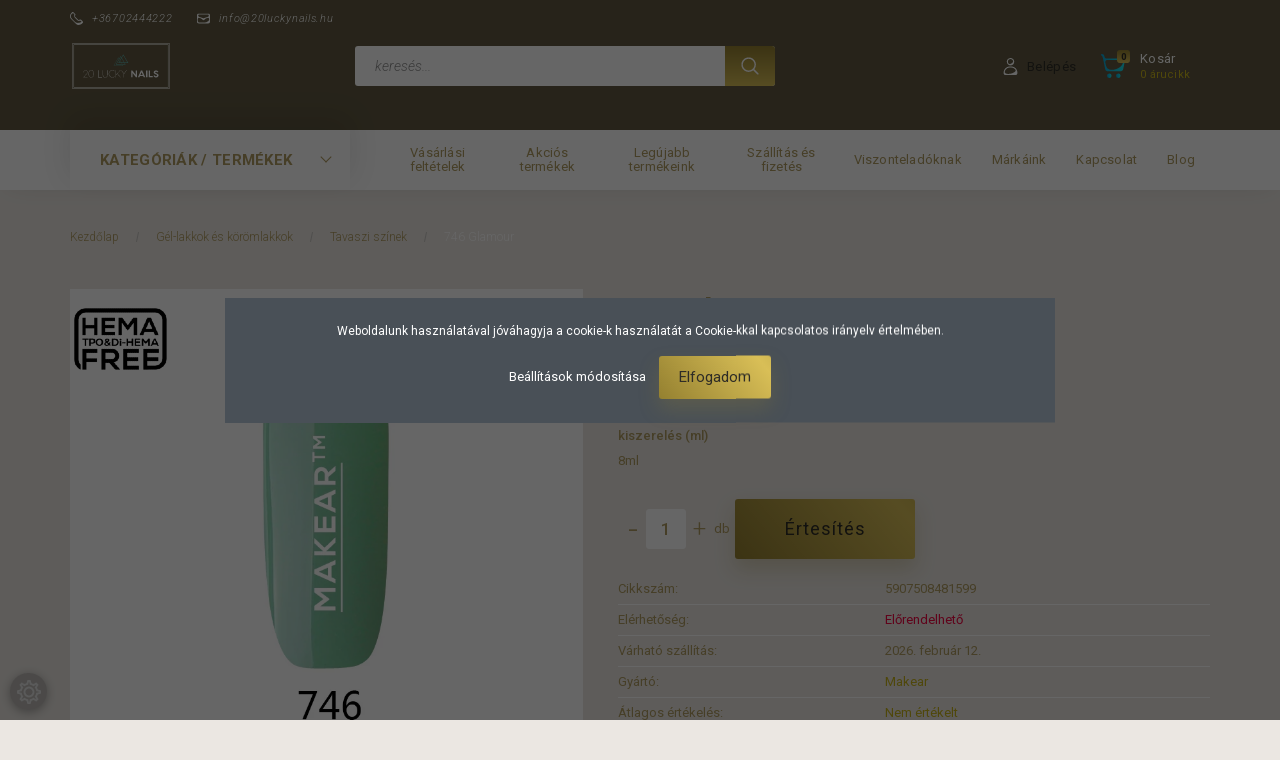

--- FILE ---
content_type: text/html; charset=UTF-8
request_url: https://www.20luckynails.hu/746-glamour-3680
body_size: 33210
content:
<!DOCTYPE html>
<!--[if lt IE 7]>      <html class="no-js lt-ie10 lt-ie9 lt-ie8 lt-ie7" lang="hu" dir="ltr"> <![endif]-->
<!--[if IE 7]>         <html class="no-js lt-ie10 lt-ie9 lt-ie8" lang="hu" dir="ltr"> <![endif]-->
<!--[if IE 8]>         <html class="no-js lt-ie10 lt-ie9" lang="hu" dir="ltr"> <![endif]-->
<!--[if IE 9]>         <html class="no-js lt-ie10" lang="hu" dir="ltr"> <![endif]-->
<!--[if gt IE 10]><!--> <html class="no-js" lang="hu" dir="ltr"> <!--<![endif]-->
<head>
    <title>Makear 746 Glamour gél-lakk</title>
    <meta charset="utf-8">
    <meta name="description" content="Ez a csodálatos gél-lakk a Makear Regular kollekció egyik tökéletes darabja. Gyere és fedezd fel a kollekció többi színét is.">
    <meta name="robots" content="index, follow">
    <link rel="image_src" href="https://testnails.cdn.shoprenter.hu/custom/testnails/image/data/product/Makear/Gel_Polish/Colors/GLAMOUR/746.png.webp?lastmod=1720186364.1744929473">
    <meta property="og:title" content="746 Glamour" />
    <meta property="og:type" content="product" />
    <meta property="og:url" content="https://www.20luckynails.hu/746-glamour-3680" />
    <meta property="og:image" content="https://testnails.cdn.shoprenter.hu/custom/testnails/image/cache/w1910h1000q100/product/Makear/Gel_Polish/Colors/GLAMOUR/746.png.webp?lastmod=1720186364.1744929473" />
    <meta property="og:description" content="A MAKEAR gél-lakkok mély színtelítettsége, a széles és változatos színek valamint a kiemelkedő tartósság miatt a MAKEAR a létező márkák között piacvezetővé vált." />
    <link href="https://testnails.cdn.shoprenter.hu/custom/testnails/image/data/favicon.png?lastmod=1608895118.1744929473" rel="icon" />
    <link href="https://testnails.cdn.shoprenter.hu/custom/testnails/image/data/favicon.png?lastmod=1608895118.1744929473" rel="apple-touch-icon" />
    <base href="https://www.20luckynails.hu:443" />

    <meta name="viewport" content="width=device-width, initial-scale=1">
            <link href="https://www.20luckynails.hu/746-glamour-3680" rel="canonical">
    
        <link rel="preconnect" href="https://fonts.googleapis.com">
    <link rel="preconnect" href="https://fonts.gstatic.com" crossorigin>
    <link href="https://fonts.googleapis.com/css2?family=Roboto:ital,wght@0,100;0,300;0,400;0,500;0,700;0,900;1,100;1,300;1,400;1,500;1,700;1,900&display=swap" rel="stylesheet">
        
            
            <link rel="stylesheet" href="https://testnails.cdn.shoprenter.hu/web/compiled/css/fancybox2.css?v=1769602146" media="screen">
            <link rel="stylesheet" href="https://testnails.cdn.shoprenter.hu/custom/testnails/catalog/view/theme/losangeles_global/style/1748521539.1564655270.0.1744934419.css?v=null.1744929473" media="screen">
        <script>
        window.nonProductQuality = 100;
    </script>
    <script src="//ajax.googleapis.com/ajax/libs/jquery/1.10.2/jquery.min.js"></script>
    <script>window.jQuery || document.write('<script src="https://testnails.cdn.shoprenter.hu/catalog/view/javascript/jquery/jquery-1.10.2.min.js?v=1484139539"><\/script>')</script>
            
        
    
            
    
    <!-- Header JavaScript codes -->
            <script src="https://testnails.cdn.shoprenter.hu/web/compiled/js/base.js?v=1769602145"></script>
                    <script src="https://testnails.cdn.shoprenter.hu/web/compiled/js/countdown.js?v=1769602145"></script>
                    <script src="https://testnails.cdn.shoprenter.hu/web/compiled/js/legacy_newsletter.js?v=1769602145"></script>
                    <script src="https://testnails.cdn.shoprenter.hu/web/compiled/js/fancybox2.js?v=1769602145"></script>
                    <script src="https://testnails.cdn.shoprenter.hu/web/compiled/js/before_starter2_head.js?v=1769602145"></script>
                    <script src="https://testnails.cdn.shoprenter.hu/web/compiled/js/before_starter2_productpage.js?v=1769602145"></script>
                    <script src="https://testnails.cdn.shoprenter.hu/web/compiled/js/before_starter.js?v=1769602145"></script>
                    <script src="https://testnails.cdn.shoprenter.hu/web/compiled/js/productreview.js?v=1769602145"></script>
                    <script src="https://testnails.cdn.shoprenter.hu/web/compiled/js/nanobar.js?v=1769602145"></script>
                    <!-- Header jQuery onLoad scripts -->
    <script>
        window.countdownFormat = '%D:%H:%M:%S';
        //<![CDATA[
        var BASEURL = 'https://www.20luckynails.hu';
Currency = {"symbol_left":"","symbol_right":" Ft","decimal_place":0,"decimal_point":",","thousand_point":".","currency":"HUF","value":1};
var ShopRenter = ShopRenter || {}; ShopRenter.product = {"id":3680,"sku":"5907508481599","currency":"HUF","unitName":"db","price":3490,"name":"746 Glamour","brand":"Makear","currentVariant":{"kiszerel\u00e9s (ml)":"8ml"},"parent":{"id":3680,"sku":"5907508481599","unitName":"db","price":3490,"name":"746 Glamour"}};

        $(document).ready(function(){
        // DOM ready
            
                $('.fancybox').fancybox({
                    maxWidth: 820,
                    maxHeight: 650,
                    afterLoad: function(){
                        wrapCSS = $(this.element).data('fancybox-wrapcss');
                        if(wrapCSS){
                            $('.fancybox-wrap').addClass(wrapCSS);
                        }
                    },
                    helpers: {
                        thumbs: {
                            width: 50,
                            height: 50
                        }
                    }
                });
                $('.fancybox-inline').fancybox({
                    maxWidth: 820,
                    maxHeight: 650,
                    type:'inline'
                });
                

        // /DOM ready
        });
        $(window).load(function(){
        // OnLoad
            new WishlistHandler('wishlist-add','');

        // /OnLoad
        });
        //]]>
    </script>
    
        <script src="https://testnails.cdn.shoprenter.hu/web/compiled/js/vue/manifest.bundle.js?v=1769602142"></script>
<script>
    var ShopRenter = ShopRenter || {};
    ShopRenter.onCartUpdate = function (callable) {
        document.addEventListener('cartChanged', callable)
    };
    ShopRenter.onItemAdd = function (callable) {
        document.addEventListener('AddToCart', callable)
    };
    ShopRenter.onItemDelete = function (callable) {
        document.addEventListener('deleteCart', callable)
    };
    ShopRenter.onSearchResultViewed = function (callable) {
        document.addEventListener('AuroraSearchResultViewed', callable)
    };
    ShopRenter.onSubscribedForNewsletter = function (callable) {
        document.addEventListener('AuroraSubscribedForNewsletter', callable)
    };
    ShopRenter.onCheckoutInitiated = function (callable) {
        document.addEventListener('AuroraCheckoutInitiated', callable)
    };
    ShopRenter.onCheckoutShippingInfoAdded = function (callable) {
        document.addEventListener('AuroraCheckoutShippingInfoAdded', callable)
    };
    ShopRenter.onCheckoutPaymentInfoAdded = function (callable) {
        document.addEventListener('AuroraCheckoutPaymentInfoAdded', callable)
    };
    ShopRenter.onCheckoutOrderConfirmed = function (callable) {
        document.addEventListener('AuroraCheckoutOrderConfirmed', callable)
    };
    ShopRenter.onCheckoutOrderPaid = function (callable) {
        document.addEventListener('AuroraOrderPaid', callable)
    };
    ShopRenter.onCheckoutOrderPaidUnsuccessful = function (callable) {
        document.addEventListener('AuroraOrderPaidUnsuccessful', callable)
    };
    ShopRenter.onProductPageViewed = function (callable) {
        document.addEventListener('AuroraProductPageViewed', callable)
    };
    ShopRenter.onMarketingConsentChanged = function (callable) {
        document.addEventListener('AuroraMarketingConsentChanged', callable)
    };
    ShopRenter.onCustomerRegistered = function (callable) {
        document.addEventListener('AuroraCustomerRegistered', callable)
    };
    ShopRenter.onCustomerLoggedIn = function (callable) {
        document.addEventListener('AuroraCustomerLoggedIn', callable)
    };
    ShopRenter.onCustomerUpdated = function (callable) {
        document.addEventListener('AuroraCustomerUpdated', callable)
    };
    ShopRenter.onCartPageViewed = function (callable) {
        document.addEventListener('AuroraCartPageViewed', callable)
    };
    ShopRenter.customer = {"userId":0,"userClientIP":"13.58.96.141","userGroupId":11,"customerGroupTaxMode":"gross","customerGroupPriceMode":"gross_net_tax","email":"","phoneNumber":"","name":{"firstName":"","lastName":""}};
    ShopRenter.theme = {"name":"losangeles_global","family":"losangeles","parent":"bootstrap"};
    ShopRenter.shop = {"name":"testnails","locale":"hu","currency":{"code":"HUF","rate":1},"domain":"testnails.myshoprenter.hu"};
    ShopRenter.page = {"route":"product\/product","queryString":"746-glamour-3680"};

    ShopRenter.formSubmit = function (form, callback) {
        callback();
    };

    let loadedAsyncScriptCount = 0;
    function asyncScriptLoaded(position) {
        loadedAsyncScriptCount++;
        if (position === 'body') {
            if (document.querySelectorAll('.async-script-tag').length === loadedAsyncScriptCount) {
                if (/complete|interactive|loaded/.test(document.readyState)) {
                    document.dispatchEvent(new CustomEvent('asyncScriptsLoaded', {}));
                } else {
                    document.addEventListener('DOMContentLoaded', () => {
                        document.dispatchEvent(new CustomEvent('asyncScriptsLoaded', {}));
                    });
                }
            }
        }
    }
</script>

            <script type="text/javascript" async class="async-script-tag" onload="asyncScriptLoaded('header')" src="https://static2.rapidsearch.dev/resultpage.js?shop=testnails.shoprenter.hu"></script>
            <script type="text/javascript" async class="async-script-tag" onload="asyncScriptLoaded('header')" src="https://product-subscription.app.shoprenter.net/static/client.js"></script>
            <script type="text/javascript" async class="async-script-tag" onload="asyncScriptLoaded('header')" src="https://frontend.embedi.hu/shoprenter/617069a10d3e0aa6366d9023/platform.js"></script>
            <script type="text/javascript" async class="async-script-tag" onload="asyncScriptLoaded('header')" src="https://onsite.optimonk.com/script.js?account=148255"></script>
    
                    <script type="text/javascript" src="https://testnails.cdn.shoprenter.hu/web/compiled/js/vue/customerEventDispatcher.bundle.js?v=1769602142"></script>




        <!-- Custom header scripts -->
    <script>
    (function(w,d,e,u,f,l,n){w[f]=w[f]||function(){(w[f].q=w[f].q||[])
    .push(arguments);},l=d.createElement(e),l.async=1,l.src=u,
    n=d.getElementsByTagName(e)[0],n.parentNode.insertBefore(l,n);})
    (window,document,'script','https://assets.mailerlite.com/js/universal.js','ml');
    ml('account', '328959');
</script>
    
                
            
            <script>window.dataLayer=window.dataLayer||[];function gtag(){dataLayer.push(arguments)};var ShopRenter=ShopRenter||{};ShopRenter.config=ShopRenter.config||{};ShopRenter.config.googleConsentModeDefaultValue="denied";</script>                        <script type="text/javascript" src="https://testnails.cdn.shoprenter.hu/web/compiled/js/vue/googleConsentMode.bundle.js?v=1769602142"></script>

            
            
            <!-- Global site tag (gtag.js) - Google Ads: 301743979 -->
<script async src="https://www.googletagmanager.com/gtag/js?id=AW-301743979"></script>
<script>
  window.dataLayer = window.dataLayer || [];
  function gtag(){dataLayer.push(arguments);}
  gtag('js', new Date());

  gtag('config', 'AW-301743979');
</script>
            <meta name="google-site-verification" content="Vpoe28Gtci75tkhUqMEO22QtDfu0BqXBfrTMyhA2i0w"/>

                <!--Global site tag(gtag.js)--><script async src="https://www.googletagmanager.com/gtag/js?id="></script><script>window.dataLayer=window.dataLayer||[];function gtag(){dataLayer.push(arguments);}
gtag('js',new Date());gtag('config','');gtag('config','AW-17262462297');</script>                                <script type="text/javascript" src="https://testnails.cdn.shoprenter.hu/web/compiled/js/vue/GA4EventSender.bundle.js?v=1769602142"></script>

    
    
</head>

<body id="body" class="bootstrap-body page-body flypage_body body-pathway-inside desktop-device-body body-pathway-inside losangeles_global-body" role="document">
            
    
<div id="fb-root"></div>
<script>(function (d, s, id) {
        var js, fjs = d.getElementsByTagName(s)[0];
        if (d.getElementById(id)) return;
        js = d.createElement(s);
        js.id = id;
        js.src = "//connect.facebook.net/hu_HU/sdk/xfbml.customerchat.js#xfbml=1&version=v2.12&autoLogAppEvents=1";
        fjs.parentNode.insertBefore(js, fjs);
    }(document, "script", "facebook-jssdk"));
</script>



            

<!-- cached -->    <div id="first-login-nanobar-button">
    <img src="https://testnails.cdn.shoprenter.hu/catalog/view/theme/default/image/cog-settings-grey.svg?v=null.1744929473" class="sr-cog" alt="" width="24" height="24"/>
</div>
<div id="firstLogNanobar" class="Fixed aurora-nanobar aurora-nanobar-firstlogin">
    <div class="aurora-nanobar-container">
        <span id="nanoTextCookies" class="aurora-nanobar-text"
              style="font-size: 12px;">Weboldalunk használatával jóváhagyja a cookie-k használatát a Cookie-kkal kapcsolatos irányelv értelmében.
        </span>
        <div class="aurora-nanobar-buttons-wrapper nanobar-buttons">
            <a id ="aurora-nanobar-settings-button" href="">
                <span>Beállítások módosítása</span>
            </a>
            <a id="auroraNanobarCloseCookies" href="" class="button btn btn-primary aurora-nanobar-btn" data-button-save-text="Beállítások mentése">
                <span>Elfogadom</span>
            </a>
        </div>
        <div class="aurora-nanobar-cookies" style="display: none;">
            <div class="form-group">
                <label><input type="checkbox" name="required_cookies" id="required-cookies" disabled="disabled" checked="checked" /> Szükséges cookie-k</label>
                <div class="cookies-help-text">
                    Ezek a cookie-k segítenek abban, hogy a webáruház használható és működőképes legyen.
                </div>
            </div>
            <div class="form-group">
                <label>
                    <input type="checkbox" name="marketing_cookies" id="marketing-cookies"
                             checked />
                    Marketing cookie-k
                </label>
                <div class="cookies-help-text">
                    Ezeket a cookie-k segítenek abban, hogy az Ön érdeklődési körének megfelelő reklámokat és termékeket jelenítsük meg a webáruházban.
                </div>
            </div>
        </div>
    </div>
</div>

<script>

    (function ($) {
        $(document).ready(function () {
            new AuroraNanobar.FirstLogNanobarCheckbox(jQuery('#firstLogNanobar'), 'modal');
        });
    })(jQuery);

</script>
<!-- /cached -->
<!-- cached --><div id="freeShippingNanobar" class="Fixed aurora-nanobar aurora-nanobar-freeshipping">
    <div class="aurora-nanobar-container">
        <span id="auroraNanobarClose" class="aurora-nanobar-close-x"><i class="fa fa-times sr-icon-times"></i></span>
        <span id="nanoText" class="aurora-nanobar-text"></span>
    </div>
</div>

<script>$(document).ready(function(){document.nanobarInstance=new AuroraNanobar.FreeShippingNanobar($('#freeShippingNanobar'),'modal','0','','1');});</script><!-- /cached -->
    
                <!-- cached -->













<link media="screen and (max-width: 992px)" rel="stylesheet" href="https://testnails.cdn.shoprenter.hu/catalog/view/javascript/jquery/jquery-mmenu/dist/css/jquery.mmenu.all.css?v=1484139539">
<script src="https://cdnjs.cloudflare.com/ajax/libs/jQuery.mmenu/7.0.0/jquery.mmenu.all.js"></script>
<script src="https://cdnjs.cloudflare.com/ajax/libs/jQuery.mmenu/7.0.0/addons/counters/jquery.mmenu.counters.js"></script>

<link rel="stylesheet" href="https://cdnjs.cloudflare.com/ajax/libs/jQuery.mmenu/7.0.0/jquery.mmenu.css" />
<link rel="stylesheet" href="https://cdnjs.cloudflare.com/ajax/libs/jQuery.mmenu/7.0.0/addons/counters/jquery.mmenu.counters.css" />
<link rel="stylesheet" href="https://cdnjs.cloudflare.com/ajax/libs/jQuery.mmenu/7.0.0/extensions/effects/jquery.mmenu.effects.css" />
<link rel="stylesheet" href="https://cdnjs.cloudflare.com/ajax/libs/jQuery.mmenu/7.0.0/extensions/borderstyle/jquery.mmenu.borderstyle.css" />
<link rel="stylesheet" href="https://cdnjs.cloudflare.com/ajax/libs/jQuery.mmenu/7.0.0/extensions/positioning/jquery.mmenu.positioning.css" />

<script src="https://testnails.cdn.shoprenter.hu/catalog/view/javascript/jquery/product_count_in_cart.js?v=1530610005"></script>

<script>
    $(document).ready(function(){var $mmenu2=$('#categorytree-nav').mmenu({navbar:{title:'Termékek'},extensions:["position-left","border-none","fx-panels-slide-100","fx-menu-slide","fx-listitems-slide"],counters:true});var $hamburgerIconLeft=$("#hamburger-icon-left");var menuAPILeft=$mmenu2.data("mmenu");$hamburgerIconLeft.on("click",function(){menuAPILeft.open();});menuAPILeft.bind("open:finish",function(){setTimeout(function(){$hamburgerIconLeft.addClass("is-active");},100);});menuAPILeft.bind("close:finish",function(){setTimeout(function(){$hamburgerIconLeft.removeClass("is-active");},100);});var $mmenu=$('#menu-nav').mmenu({navbar:{title:'Menü',add:'Menü'},extensions:["position-right","border-full","fx-panels-slide-100","fx-menu-slide","fx-listitems-slide"],counters:true});var $hamburgerIcon=$("#hamburger-icon");var menuAPI=$mmenu.data("mmenu");$hamburgerIcon.on("click",function(){menuAPI.open();});menuAPI.bind("open:finish",function(){setTimeout(function(){$hamburgerIcon.addClass("is-active");},100);});menuAPI.bind("close:finish",function(){setTimeout(function(){$hamburgerIcon.removeClass("is-active");},100);});function setLanguagesMobile(type){$('.'+type+'-change-mobile').click(function(e){e.preventDefault();$('#'+type+'_value_mobile').attr('value',$(this).data('value'));$('#mobile_'+type+'_form').submit();});}
setLanguagesMobile('language');setLanguagesMobile('currency');});</script>

<form action="index.php" method="post" enctype="multipart/form-data" id="mobile_currency_form">
    <input id="currency_value_mobile" type="hidden" value="" name="currency_id"/>
</form>

<form action="index.php" method="post" enctype="multipart/form-data" id="mobile_language_form">
    <input id="language_value_mobile" type="hidden" value="" name="language_code"/>
</form>

    <div id="categorytree-nav">
        <ul>
                
    <li>
    <a href="https://www.20luckynails.hu/legujabb-termekek-386">            <div class="category-list-link-text">LEGÚJABB TERMÉKEK</div>
        </a>
    </li><li>
    <a href="https://www.20luckynails.hu/gel-lakkok-161">            <div class="category-list-link-text">Gél-lakkok és körömlakkok</div>
        </a>
            <ul><li>
    <a href="https://www.20luckynails.hu/gel-lakkok-161/tavaszi-szinek-371">            Tavaszi színek
        </a>
    </li><li>
    <a href="https://www.20luckynails.hu/gel-lakkok-161/nyari-szinek-372">            Nyári színek
        </a>
    </li><li>
    <a href="https://www.20luckynails.hu/gel-lakkok-161/oszi-szinek-373">            Őszi színek
        </a>
    </li><li>
    <a href="https://www.20luckynails.hu/gel-lakkok-161/teli-szinek-375">            Téli színek
        </a>
    </li><li>
    <a href="https://www.20luckynails.hu/gel-lakkok-161/vv-pure-color-182">            Victoria Vynn Pure Creamy Hybrid
        </a>
    </li><li>
    <a href="https://www.20luckynails.hu/gel-lakkok-161/vv-gel-polish-183">            Victoria Vynn Gel Polish
        </a>
    </li><li>
    <a href="https://www.20luckynails.hu/gel-lakkok-161/szettek-249">            Szettek
        </a>
    </li><li>
    <a href="https://www.20luckynails.hu/gel-lakkok-161/koromlakkok-169">            IQ Nail körömlakkok
        </a>
    </li></ul>
    </li><li>
    <a href="https://www.20luckynails.hu/alapozok-fedolakkok-162">            <div class="category-list-link-text">Alapozók és fedők</div>
        </a>
            <ul><li>
    <a href="https://www.20luckynails.hu/alapozok-fedolakkok-162/alapozok-185">            Alapozók
        </a>
            <ul><li>
    <a href="https://www.20luckynails.hu/alapozok-fedolakkok-162/alapozok-185/mega-base-284">            Mega Base
        </a>
    </li><li>
    <a href="https://www.20luckynails.hu/alapozok-fedolakkok-162/alapozok-185/rubber-base-302">            Rubber Base
        </a>
    </li><li>
    <a href="https://www.20luckynails.hu/alapozok-fedolakkok-162/alapozok-185/builder-base-305">            Builder Base
        </a>
    </li></ul>
    </li><li>
    <a href="https://www.20luckynails.hu/alapozok-fedolakkok-162/fedolakkok-186">            Fedőlakkok
        </a>
    </li></ul>
    </li><li>
    <a href="https://www.20luckynails.hu/mukoromepites-163">            <div class="category-list-link-text">Műkörömépítés</div>
        </a>
            <ul><li>
    <a href="https://www.20luckynails.hu/mukoromepites-163/epitozselek-187">            Építőzselék
        </a>
            <ul><li>
    <a href="https://www.20luckynails.hu/mukoromepites-163/epitozselek-187/mousse-sculpture-gel-248">            Mousse Sculpture Gel
        </a>
    </li><li>
    <a href="https://www.20luckynails.hu/mukoromepites-163/epitozselek-187/victoria-vynn-easy-fiber-gel-369">            Victoria Vynn Easy Fiber Gel
        </a>
    </li><li>
    <a href="https://www.20luckynails.hu/mukoromepites-163/epitozselek-187/vv-build-gel-system-221">            VV Build Gel System
        </a>
    </li><li>
    <a href="https://www.20luckynails.hu/mukoromepites-163/epitozselek-187/bottle-gel-160">            Bottle Gel
        </a>
    </li><li>
    <a href="https://www.20luckynails.hu/mukoromepites-163/epitozselek-187/makear-gelandgo-306">            Makear Gel&amp;Go
        </a>
    </li><li>
    <a href="https://www.20luckynails.hu/mukoromepites-163/epitozselek-187/makear-gelandgo-glitter-321">            Makear Gel&amp;Go Glitter
        </a>
    </li><li>
    <a href="https://www.20luckynails.hu/mukoromepites-163/epitozselek-187/makear-jelly-and-go-309">            Makear Jelly &amp; Go
        </a>
    </li><li>
    <a href="https://www.20luckynails.hu/mukoromepites-163/epitozselek-187/makear-builderandbottle-370">            Makear Builder&amp;Bottle
        </a>
    </li><li>
    <a href="https://www.20luckynails.hu/mukoromepites-163/epitozselek-187/makear-geltix-307">            Makear GELTIX
        </a>
    </li></ul>
    </li><li>
    <a href="https://www.20luckynails.hu/mukoromepites-163/porcelan-316">            Porcelán
        </a>
            <ul><li>
    <a href="https://www.20luckynails.hu/mukoromepites-163/porcelan-316/liquidek-317">            Liquidek
        </a>
    </li><li>
    <a href="https://www.20luckynails.hu/mukoromepites-163/porcelan-316/porcelanporok-294">            Porcelánporok
        </a>
    </li></ul>
    </li><li>
    <a href="https://www.20luckynails.hu/mukoromepites-163/acryl-gelek-188">            Acryl gélek
        </a>
            <ul><li>
    <a href="https://www.20luckynails.hu/mukoromepites-163/acryl-gelek-188/makear-gelacryl-345">            MAKEAR Gelacryl
        </a>
    </li><li>
    <a href="https://www.20luckynails.hu/mukoromepites-163/acryl-gelek-188/vv-master-gel-system-223">            VV Master Gel System
        </a>
    </li></ul>
    </li></ul>
    </li><li>
    <a href="https://www.20luckynails.hu/pedikuros-eszkozok-172">            <div class="category-list-link-text">Lábápolás</div>
        </a>
            <ul><li>
    <a href="https://www.20luckynails.hu/pedikuros-eszkozok-172/pharm-foot-241">            Pharm Foot
        </a>
            <ul><li>
    <a href="https://www.20luckynails.hu/pedikuros-eszkozok-172/pharm-foot-241/urea-line-245">            Urea Line
        </a>
    </li><li>
    <a href="https://www.20luckynails.hu/pedikuros-eszkozok-172/pharm-foot-241/colostrum-line-244">            Colostrum Line
        </a>
    </li><li>
    <a href="https://www.20luckynails.hu/pedikuros-eszkozok-172/pharm-foot-241/microsilver-line-243">            Microsilver Line
        </a>
    </li><li>
    <a href="https://www.20luckynails.hu/pedikuros-eszkozok-172/pharm-foot-241/ozone-oil-line-242">            Ozone Oil Line
        </a>
    </li><li>
    <a href="https://www.20luckynails.hu/pedikuros-eszkozok-172/pharm-foot-241/all-in-line-246">            All In LIne
        </a>
    </li><li>
    <a href="https://www.20luckynails.hu/pedikuros-eszkozok-172/pharm-foot-241/ozone-oil-and-herbs-line-340">            Ozone Oil and Herbs Line
        </a>
    </li><li>
    <a href="https://www.20luckynails.hu/pedikuros-eszkozok-172/pharm-foot-241/pharm-foot-csomagok-247">            Pharm Foot csomagok
        </a>
    </li><li>
    <a href="https://www.20luckynails.hu/pedikuros-eszkozok-172/pharm-foot-241/spa-ritual-line-342">            SPA Ritual Line
        </a>
    </li></ul>
    </li><li>
    <a href="https://www.20luckynails.hu/pedikuros-eszkozok-172/pedikuros-csiszolofejek-frezerek-216">            Pedikűrös csiszolófejek - frézerek
        </a>
            <ul><li>
    <a href="https://www.20luckynails.hu/pedikuros-eszkozok-172/pedikuros-csiszolofejek-frezerek-216/gyemant-csiszolofejek-233">            Gyémánt csiszolófejek
        </a>
    </li><li>
    <a href="https://www.20luckynails.hu/pedikuros-eszkozok-172/pedikuros-csiszolofejek-frezerek-216/ureges-csiszolofejek-235">            Üreges csiszolófejek
        </a>
    </li><li>
    <a href="https://www.20luckynails.hu/pedikuros-eszkozok-172/pedikuros-csiszolofejek-frezerek-216/thermo-csiszolosapkak-236">            Thermo csiszolósapkák
        </a>
    </li><li>
    <a href="https://www.20luckynails.hu/pedikuros-eszkozok-172/pedikuros-csiszolofejek-frezerek-216/csiszolosapkak-237">            Csiszolósapkák
        </a>
    </li><li>
    <a href="https://www.20luckynails.hu/pedikuros-eszkozok-172/pedikuros-csiszolofejek-frezerek-216/csiszolosapka-tartoszarak-238">            Csiszolósapka tartószárak
        </a>
    </li></ul>
    </li></ul>
    </li><li>
    <a href="https://www.20luckynails.hu/bor-es-koromapolas-168">            <div class="category-list-link-text">Bőr- és körömápolás</div>
        </a>
            <ul><li>
    <a href="https://www.20luckynails.hu/bor-es-koromapolas-168/makear-kez-es-testapolo-318">            Kéz- és testápolók
        </a>
            <ul><li>
    <a href="https://www.20luckynails.hu/bor-es-koromapolas-168/makear-kez-es-testapolo-318/makear-kez-es-testapolo-331">            MAKEAR Kéz- és testápolók
        </a>
    </li><li>
    <a href="https://www.20luckynails.hu/bor-es-koromapolas-168/makear-kez-es-testapolo-318/vv-senso-termekcsalad-200">            Senso termékcsalád
        </a>
    </li></ul>
    </li><li>
    <a href="https://www.20luckynails.hu/bor-es-koromapolas-168/koromapolo-olaj-202">            Körömápoló olaj
        </a>
    </li><li>
    <a href="https://www.20luckynails.hu/bor-es-koromapolas-168/koromerositok-203">            Körömerősítők
        </a>
    </li></ul>
    </li><li>
    <a href="https://www.20luckynails.hu/elokeszito-folyadekok-es-oldatok-165">            <div class="category-list-link-text">Előkészítő folyadékok</div>
        </a>
    </li><li>
    <a href="https://www.20luckynails.hu/manikuros-eszkozok-166">            <div class="category-list-link-text">Eszközök és gépek</div>
        </a>
            <ul><li>
    <a href="https://www.20luckynails.hu/manikuros-eszkozok-166/asztali-es-nagyitos-led-lampak-329">            Asztali- és nagyítós LED lámpák
        </a>
    </li><li>
    <a href="https://www.20luckynails.hu/manikuros-eszkozok-166/uv-335">            UV
        </a>
            <ul><li>
    <a href="https://www.20luckynails.hu/manikuros-eszkozok-166/uv-335/led-lampak-338">            LED lámpák
        </a>
    </li></ul>
    </li><li>
    <a href="https://www.20luckynails.hu/manikuros-eszkozok-166/csiszolofejek-frezerek-158">            Csiszolófejek
        </a>
            <ul><li>
    <a href="https://www.20luckynails.hu/manikuros-eszkozok-166/csiszolofejek-frezerek-158/karbid-fejek-175">            Karbid fejek
        </a>
            <ul><li>
    <a href="https://www.20luckynails.hu/manikuros-eszkozok-166/csiszolofejek-frezerek-158/karbid-fejek-175/rainbow-line-217">            Rainbow line
        </a>
    </li><li>
    <a href="https://www.20luckynails.hu/manikuros-eszkozok-166/csiszolofejek-frezerek-158/karbid-fejek-175/standard-line-355">            Standard Line
        </a>
    </li><li>
    <a href="https://www.20luckynails.hu/manikuros-eszkozok-166/csiszolofejek-frezerek-158/karbid-fejek-175/long-life-218">            Long Life
        </a>
    </li></ul>
    </li><li>
    <a href="https://www.20luckynails.hu/manikuros-eszkozok-166/csiszolofejek-frezerek-158/titan-karbid-fejek-176">            Titan-Karbid fejek
        </a>
    </li><li>
    <a href="https://www.20luckynails.hu/manikuros-eszkozok-166/csiszolofejek-frezerek-158/keramia-fejek-174">            Kerámia fejek
        </a>
    </li><li>
    <a href="https://www.20luckynails.hu/manikuros-eszkozok-166/csiszolofejek-frezerek-158/gyemant-fejek-177">            Gyémánt fejek
        </a>
            <ul><li>
    <a href="https://www.20luckynails.hu/manikuros-eszkozok-166/csiszolofejek-frezerek-158/gyemant-fejek-177/standard-line-358">            Standard Line
        </a>
    </li></ul>
    </li><li>
    <a href="https://www.20luckynails.hu/manikuros-eszkozok-166/csiszolofejek-frezerek-158/csiszolokovek-178">            Csiszolókövek
        </a>
    </li><li>
    <a href="https://www.20luckynails.hu/manikuros-eszkozok-166/csiszolofejek-frezerek-158/polirozofejek-179">            Polírozófejek
        </a>
    </li><li>
    <a href="https://www.20luckynails.hu/manikuros-eszkozok-166/csiszolofejek-frezerek-158/balkezes-csiszolofejek-180">            Balkezes csiszolófejek
        </a>
            <ul><li>
    <a href="https://www.20luckynails.hu/manikuros-eszkozok-166/csiszolofejek-frezerek-158/balkezes-csiszolofejek-180/long-life-219">            Karbid fejek
        </a>
    </li><li>
    <a href="https://www.20luckynails.hu/manikuros-eszkozok-166/csiszolofejek-frezerek-158/balkezes-csiszolofejek-180/keramia-fejek-220">            Kerámia fejek
        </a>
    </li></ul>
    </li><li>
    <a href="https://www.20luckynails.hu/manikuros-eszkozok-166/csiszolofejek-frezerek-158/tisztitokefe-181">            Tisztítókefe
        </a>
    </li></ul>
    </li><li>
    <a href="https://www.20luckynails.hu/manikuros-eszkozok-166/ecsetek-192">            Ecsetek
        </a>
    </li><li>
    <a href="https://www.20luckynails.hu/manikuros-eszkozok-166/narancsfapalcika-193">            Narancsfapálcika
        </a>
    </li><li>
    <a href="https://www.20luckynails.hu/manikuros-eszkozok-166/femeszkozok-191">            Fémeszközök
        </a>
    </li><li>
    <a href="https://www.20luckynails.hu/manikuros-eszkozok-166/reszelok-es-bufferek-164">            Reszelők és bufferek
        </a>
            <ul><li>
    <a href="https://www.20luckynails.hu/manikuros-eszkozok-166/reszelok-es-bufferek-164/egyenes-225">            Egyenes
        </a>
    </li><li>
    <a href="https://www.20luckynails.hu/manikuros-eszkozok-166/reszelok-es-bufferek-164/felhold-229">            Félhold
        </a>
    </li><li>
    <a href="https://www.20luckynails.hu/manikuros-eszkozok-166/reszelok-es-bufferek-164/banan-226">            Banán
        </a>
    </li><li>
    <a href="https://www.20luckynails.hu/manikuros-eszkozok-166/reszelok-es-bufferek-164/bufferek-190">            Bufferek
        </a>
    </li></ul>
    </li><li>
    <a href="https://www.20luckynails.hu/manikuros-eszkozok-166/csiszologepek-es-tartozekai-171">            Csiszológépek és tartozékai
        </a>
    </li></ul>
    </li><li>
    <a href="https://www.20luckynails.hu/koromdiszites-167">            <div class="category-list-link-text">Körömdíszítés</div>
        </a>
            <ul><li>
    <a href="https://www.20luckynails.hu/koromdiszites-167/kromporok-312">            Krómporok
        </a>
    </li><li>
    <a href="https://www.20luckynails.hu/koromdiszites-167/pehely-porok-flakes-310">            Pehely porok, flakes
        </a>
    </li><li>
    <a href="https://www.20luckynails.hu/koromdiszites-167/pigmentzsele-194">            Pigmentzselé, festőzselé
        </a>
    </li><li>
    <a href="https://www.20luckynails.hu/koromdiszites-167/sfx-folyekony-effektpor-361">            SFX folyékony effektpor
        </a>
    </li><li>
    <a href="https://www.20luckynails.hu/koromdiszites-167/szaritott-virag-327">            Szárított virág
        </a>
    </li><li>
    <a href="https://www.20luckynails.hu/koromdiszites-167/csillam-zselek-365">            Csillám zselék
        </a>
            <ul><li>
    <a href="https://www.20luckynails.hu/koromdiszites-167/csillam-zselek-365/princess-gel-368">            Princess Gel
        </a>
    </li><li>
    <a href="https://www.20luckynails.hu/koromdiszites-167/csillam-zselek-365/vv-brillant-gel-230">            VV Brillant Gel
        </a>
    </li></ul>
    </li><li>
    <a href="https://www.20luckynails.hu/koromdiszites-167/diszito-foliak-295">            Díszítő fóliák
        </a>
    </li><li>
    <a href="https://www.20luckynails.hu/koromdiszites-167/vv-art-gel-3d-231">            Díszítő zselék
        </a>
    </li><li>
    <a href="https://www.20luckynails.hu/koromdiszites-167/effekt-porok-196">            Effekt porok
        </a>
    </li><li>
    <a href="https://www.20luckynails.hu/koromdiszites-167/diszito-kovek-199">            Díszítő kövek
        </a>
            <ul><li>
    <a href="https://www.20luckynails.hu/koromdiszites-167/diszito-kovek-199/zodiac-strasszko-255">            Zodiac strasszkő
        </a>
    </li><li>
    <a href="https://www.20luckynails.hu/koromdiszites-167/diszito-kovek-199/formakovek-259">            Formakövek
        </a>
    </li></ul>
    </li><li>
    <a href="https://www.20luckynails.hu/koromdiszites-167/csillampor-313">            Csillámpor
        </a>
    </li><li>
    <a href="https://www.20luckynails.hu/koromdiszites-167/korommatricak-264">            Körömmatricák
        </a>
    </li><li>
    <a href="https://www.20luckynails.hu/koromdiszites-167/transzferfolia-zsele-314">            Transzferfólia zselé
        </a>
    </li></ul>
    </li><li>
    <a href="https://www.20luckynails.hu/kiegeszitok-170">            <div class="category-list-link-text">Kiegészítők</div>
        </a>
            <ul><li>
    <a href="https://www.20luckynails.hu/kiegeszitok-170/munkavedelmi-eszkozok-253">            Munkavédelmi eszközök
        </a>
    </li><li>
    <a href="https://www.20luckynails.hu/kiegeszitok-170/keztamaszok-alatetek-205">            Kéztámaszok, alátétek
        </a>
    </li><li>
    <a href="https://www.20luckynails.hu/kiegeszitok-170/leoldo-eszkozok-206">            Leoldó eszközök
        </a>
    </li><li>
    <a href="https://www.20luckynails.hu/kiegeszitok-170/sablonok-207">            Sablonok
        </a>
            <ul><li>
    <a href="https://www.20luckynails.hu/kiegeszitok-170/sablonok-207/normal-sablon-351">            Normál sablon
        </a>
    </li><li>
    <a href="https://www.20luckynails.hu/kiegeszitok-170/sablonok-207/riverse-tip-348">            Riverse Tip
        </a>
    </li></ul>
    </li><li>
    <a href="https://www.20luckynails.hu/kiegeszitok-170/frezer-tarto-208">            Frézer tartó
        </a>
    </li><li>
    <a href="https://www.20luckynails.hu/kiegeszitok-170/portalanito-kefe-209">            Portalanító kefe
        </a>
    </li><li>
    <a href="https://www.20luckynails.hu/kiegeszitok-170/magnesek-210">            Mágnesek
        </a>
    </li><li>
    <a href="https://www.20luckynails.hu/kiegeszitok-170/szinpaletta-212">            Színpaletta
        </a>
    </li><li>
    <a href="https://www.20luckynails.hu/kiegeszitok-170/szalmentes-torlo-353">            Szálmentes törlő
        </a>
    </li><li>
    <a href="https://www.20luckynails.hu/kiegeszitok-170/torolkozok-214">            Törölközők
        </a>
    </li><li>
    <a href="https://www.20luckynails.hu/kiegeszitok-170/kotenyek-215">            Kötények
        </a>
    </li><li>
    <a href="https://www.20luckynails.hu/kiegeszitok-170/marketing-eszkozok-173">            Marketing eszközök
        </a>
    </li></ul>
    </li>

        </ul>
    </div>

<div id="menu-nav">
    <ul>
            
                            <li class="informations-mobile-menu-item">
                <a href="https://www.20luckynails.hu/vasarlasi-feltetelek-5" target="_self">Vásárlási feltételek</a>
                            </li>
                    <li class="informations-mobile-menu-item">
                <a href="https://www.20luckynails.hu/index.php?route=product/list&amp;special=1" target="_self">Akciós termékek</a>
                            </li>
                    <li class="informations-mobile-menu-item">
                <a href="https://www.20luckynails.hu/index.php?route=product/list&amp;latest=108" target="_self">Legújabb termékeink</a>
                            </li>
                    <li class="informations-mobile-menu-item">
                <a href="https://www.20luckynails.hu/adatvedelmi-nyilatkozat-44" target="_self">Adatvédelmi nyilatkozat</a>
                            </li>
                    <li class="informations-mobile-menu-item">
                <a href="https://www.20luckynails.hu/fizetes-szallitas-34" target="_self">Szállítás és fizetés</a>
                            </li>
                    <li class="informations-mobile-menu-item">
                <a href="https://www.20luckynails.hu/viszonteladoknak-98" target="_self">Viszonteladóknak</a>
                            </li>
            
        
        
                            <li class="mm-title mm-group-title"><span><i class="sr-icon-user"></i> Belépés és Regisztráció</span></li>
            <li class="customer-mobile-menu-item">
                <a href="index.php?route=account/login">Belépés</a>
            </li>
            <li class="customer-mobile-menu-item">
                <a href="index.php?route=account/create">Regisztráció</a>
            </li>
            

    </ul>
</div>

<div id="mobile-nav" class="responsive-menu Fixed hidden-print mobile-menu-orientation-default">
            <a id="hamburger-icon-left" class="mobile-headers mobile-category-header hamburger hamburger--collapse" href="#categorytree-nav">
            <span class="hamburger-box">
                <span class="line line-1"></span>
                <span class="line line-2"></span>
                <span class="line line-3"></span>
            </span>
            <span class="mobile-headers-title mobile-category-header-title">Termékek</span>
        </a>
    
            <a id="hamburger-icon" class="mobile-headers mobile-content-header hamburger hamburger--collapse" href="#menu-nav">
            <span>
                <?xml version="1.0" encoding="iso-8859-1"?>
<!-- Generator: Adobe Illustrator 19.0.0, SVG Export Plug-In . SVG Version: 6.00 Build 0)  -->
<svg version="1.1" id="Capa_1" xmlns="https://www.w3.org/2000/svg" xmlns:xlink="http://www.w3.org/1999/xlink" x="0px" y="0px"
     viewBox="0 0 512 512" style="enable-background:new 0 0 512 512;" xml:space="preserve" fill="currentColor" width="30px" height="30px">
<g>
    <g>
        <path d="M437.02,74.98C388.667,26.629,324.38,0,256,0S123.333,26.629,74.98,74.98C26.629,123.333,0,187.62,0,256
			s26.629,132.667,74.98,181.02C123.333,485.371,187.62,512,256,512s132.667-26.629,181.02-74.98
			C485.371,388.667,512,324.38,512,256S485.371,123.333,437.02,74.98z M256,70c30.327,0,55,24.673,55,55c0,30.327-24.673,55-55,55
			c-30.327,0-55-24.673-55-55C201,94.673,225.673,70,256,70z M326,420H186v-30h30V240h-30v-30h110v180h30V420z"/>
    </g>
</svg>

            </span>
            <span class="mobile-headers-title">Menü</span>
        </a>
    

    <div class="mobile-headers mobile-logo">
                    <a class="mobile-logo-link" href="/"><img style="border: 0; max-width: 220px;" src="https://testnails.cdn.shoprenter.hu/custom/testnails/image/data/Banners/White_logo.svg?v=1744364432" title="20 Lucky Nails" alt="20 Lucky Nails" /></a>
            </div>
            <a class="mobile-headers mobile-cart-link" data-toggle="collapse" data-target="#module_cart">
            <i class="icon-sr-cart mobile-headers-icon">
            <span class="icon-sr-cart">
                    <svg xmlns="https://www.w3.org/2000/svg" viewBox="0 0 32 32" width="24" height="24">
    <ellipse class="cart-icon" cx="11.046" cy="29" rx="3" ry="3"/>
    <ellipse class="cart-icon" cx="23.046" cy="29" rx="3" ry="3"/>
    <path class="cart-icon" d="M30.046 6h-22.5c-3.3 0-2.7-3.1-3.5-4.4-.7-1-1.7-1.6-3-1.6-.6 0-1 .5-1 1 0 .4.2.7.5.9 1.6.8 2.1 4 2.3 5.1l2.8 13.4c.3 1.5 1.7 2.6 3.3 2.6h17.1c1.7 0 3.2-1.2 3.6-2.9l2.3-11.7V8c.1-1-.7-2-1.9-2zm-.8 5.7c-1.1 5.5-8.5 9.3-14.1 9.3h-1.9c-3.2 0-5.9-2.2-6.5-5.3l-1-4.6c-.3-1.6.9-3.1 2.5-3.1h17.9c.7 0 1.4.3 2 .7.4.3.6.6.8 1 .4.6.5 1.3.3 2z"/>
</svg>
<svg xmlns="https://www.w3.org/2000/svg" style="width:0;height:0;position:absolute;" aria-hidden="true" focusable="false">
    <linearGradient id="la-gradient">
        <stop offset="0%" stop-color="var(--color-stop-1)" />
        <stop offset="100%" stop-color="var(--color-stop-2)" />
    </linearGradient>
</svg>
                </span>
            </i>
            <div class="mobile-cart-product-count mobile-cart-empty hidden-md">
            </div>
        </a>
    </div>
<!-- /cached -->
<div id="SR_scrollTop"></div>
<!-- page-wrap -->
<div class="page-wrap">


    
    <!-- header -->
    <header class="sticky-head desktop-logo-hidden">
        <div class="sticky-head-container">
                                            <div class="header-middle">
                    <div class="container">
                        <div class="header-middle-top d-none d-lg-flex justify-content-between align-items-center">
                            <div class="header-middle-top-left d-flex justify-content-start align-items-center">
                                                                    <div class="header-phone d-flex align-items-center">
                                        <a href="tel:+36702444222">
                                            <svg xmlns="https://www.w3.org/2000/svg" viewBox="0 0 31.9 31.9" width="13">
    <path class="svg-header-phone" d="M0 10.3c0 2.5.8 5.1 3.5 7.8l10.3 10.3c2.6 2.6 5.2 3.5 7.5 3.5 5.6 0 9.9-5.1 9.9-5.1.5-.5.7-1.1.7-1.8 0-.6-.2-1.3-.7-1.8L27 19c-.5-.5-1.1-.7-1.8-.7-.6 0-1.3.2-1.8.7s-1.1.7-1.8.7-1.3-.2-1.8-.7l-7.1-7.1c-1-1-1-2.6 0-3.5 1-1 1-2.6 0-3.5L8.5.7C8 .2 7.4 0 6.7 0c-.6 0-1.3.2-1.8.7C5.1.6 0 4.8 0 10.3zm9.3-6.2c1.1 1.1 1.9 2.7 1.2 4.5-.6 1.6-.4 3.4 1 4.8l7.1 7.1c.8.8 2 1.3 3.2 1.3.6 0 1.1-.1 1.6-.3.6-.2 2.6-.7 4.1.8 3.4 3.4-10.6 6.3-14 3l-8.6-8.6c-2-2-3-4.1-2.9-6.4.1-2.1.9-3.9 1.9-5.3 1-1.5 3.7-2.6 5.4-.9z"/>
</svg>
                                            <span>+36702444222</span>
                                        </a>
                                    </div>
                                                                                                    <div class="header-mail d-flex align-items-center">
                                        <a href="mailto:info@20luckynails.hu">
                                                <svg xmlns="https://www.w3.org/2000/svg" viewBox="0 0 32 32" width="13">
    <path class="svg-header-mail" d="M28 4H4C1.8 4 0 5.8 0 8v16c0 2.2 1.8 4 4 4h24c2.2 0 4-1.8 4-4V8c0-2.2-1.8-4-4-4zM6 6h20c1.8 0 3 1.2 3 2.6 0 1.2-.3 2.7-2.2 3.3-2.7.9-10.1 3.4-10.1 3.4-.2.1-.4.1-.6.1s-.4 0-.6-.1c0 0-7.4-2.5-10.1-3.4-1.9-.6-2.2-2.1-2.2-3.3C3 7.2 4.2 6 6 6zm24 12c0 4.2-6.2 8-13 8H5.9C3.7 26 2 24.2 2 22.1v-4.9c0-2 2-3.5 3.9-2.8l1.7.6c.5.2 1 .3 1.4.5 1.9.8 3.4 2.1 4.7 3.6.5.6 1.3 1 2.2 1 .9 0 1.7-.4 2.2-1 1.4-1.5 2.9-2.8 4.7-3.6.5-.2 1-.4 1.4-.5l1.7-.6c1.9-.6 3.9.8 3.9 2.8v.8h.2z"/>
</svg>
                                            <span>
                                                info@20luckynails.hu
                                            </span>
                                        </a>
                                    </div>
                                                            </div>
                            <div class="header-middle-top-right d-flex justify-content-between align-items-center">
                                                                    
                                    
                                                            </div>
                        </div>
                        <div class="header-middle-inner d-flex justify-content-between align-items-center">
                            <div class="header-middle-left col-3 justify-content-start align-items-center d-none d-lg-flex">
                                <!-- cached --><div id="logo" class="module content-module header-position logo-module logo-image hide-top">
            <a href="/"><img style="border: 0; max-width: 220px;" src="https://testnails.cdn.shoprenter.hu/custom/testnails/image/data/Banners/White_logo.svg?v=1744364432" title="20 Lucky Nails" alt="20 Lucky Nails" /></a>
        </div><!-- /cached -->
                            </div>
                            <div class="header-middle-center d-flex col-12 col-lg-4 justify-content-start align-items-center">
                                <div class="header-col-search header-col d-flex">
                                    <div id="search" class="mm-fixed-top search-module">
    <div class="form-group">
        <div class="row module-search-row">
                                                    <div class="col-md-12 header-col col-search-input">
                                    <div class="input-group">
                    <input class="form-control disableAutocomplete" type="text" placeholder="keresés..." value=""
                           id="filter_keyword" 
                           onclick="this.value=(this.value==this.defaultValue)?'':this.value;"/>

                <span class="input-group-btn d-flex align-items-center justify-content-center">
                    <button id="search_btn" onclick="moduleSearch();" class="btn btn-sm">
                        <svg xmlns="https://www.w3.org/2000/svg" viewBox="0 0 512 512" width="18">
    <path class="svg-header-search" d="M495 466.2L377.2 348.4c29.2-35.6 46.8-81.2 46.8-130.9C424 103.5 331.5 11 217.5 11 103.4 11 11 103.5 11 217.5S103.4 424 217.5 424c49.7 0 95.2-17.5 130.8-46.7L466.1 495c8 8 20.9 8 28.9 0 8-7.9 8-20.9 0-28.8zm-277.5-83.3C126.2 382.9 52 308.7 52 217.5S126.2 52 217.5 52C308.7 52 383 126.3 383 217.5s-74.3 165.4-165.5 165.4z"/>
</svg>
                    </button>
                </span>
                </div>
            
                </div>
            
        </div>
    </div>
    <input type="hidden" id="filter_description"
            value="0"/><input type="hidden" id="search_shopname"
            value="testnails"/>
    <div id="results" class="search-results"></div>
</div>


                                </div>
                            </div>
                            <div class="header-middle-right d-flex col-5 justify-content-end align-items-center">
                                                                                                            <div class="header-col-wishlist d-none d-lg-flex">
                                            <hx:include src="/_fragment?_path=_format%3Dhtml%26_locale%3Den%26_controller%3Dmodule%252Fwishlist&amp;_hash=9RFlcNhxG7HKalP5OWql7HEw%2BBfwrvbZj%2F2isaDYA%2BI%3D"></hx:include>
                                        </div>
                                                                                                    <div class="header-col-login header-col d-none d-lg-flex">
                                    <!-- cached -->    <div class="login-before-icon d-flex align-items-center">
        <svg xmlns="https://www.w3.org/2000/svg" viewBox="0 0 32 32" width="17">
    <path class="svg-header-login" d="M17.549 16h-3c-6.3 0-11.5 5.2-11.5 11.5v1.1c0 1.9 1.5 3.4 3.4 3.4h19.1c1.9 0 3.4-1.5 3.4-3.4v-1.1c.1-6.3-5.1-11.5-11.4-11.5zm-6.2 14c-4.8 0-6.5-2.3-6.1-4.3.9-4.4 4.7-7.7 9.3-7.7h3c3.3 0 6.1 1.7 7.9 4.2 2.2 3.1-5.7 7.8-14.1 7.8zM16.049 14c3.9 0 7-3.1 7-7s-3.1-7-7-7-7 3.1-7 7 3.1 7 7 7zm0-12c2.2 0 4.1 1.5 4.8 3.5 1 3-5.6 7.2-7.8 5.5-1.2-1-2-2.4-2-4 0-2.8 2.2-5 5-5z"/>
</svg>
    </div>
    <ul id="login_wrapper" class="login-list d-flex align-items-center">
                    <li class="login-list-item">
    <a href="index.php?route=account/login" title="Belépés">Belépés</a>
</li>
<li class="create-list-item">
    <a href="index.php?route=account/create" title="Regisztráció">Regisztráció</a>
</li>            </ul>
<!-- /cached -->
                                </div>
                                <div class="header-col-nonfloat header-col header-col-cart">
                                    <hx:include src="/_fragment?_path=_format%3Dhtml%26_locale%3Den%26_controller%3Dmodule%252Fcart&amp;_hash=xyLZMxQ1PvAGIo7Lmsf5QhWsJlxkqQZE4s6FbxKDshI%3D"></hx:include>
                                </div>
                            </div>
                        </div>
                    </div>
                </div>
                <div class="header-bottom">
                    <div class="container">
                        <div class="header-container">
                            <div class="header-categories justify-content-start align-items-center d-none d-lg-flex">
                                


                                <div id="module_category_wrapper" class="module-category-wrapper">
        <div id="category"
         class="module content-module header-position category-module hidden-xs hidden-sm" >
                                    <div class="module-head">
                        <div class="module-head-title">Kategóriák / Termékek</div>
                </div>
                            <div class="module-body">
                        <div id="category-nav">
            

<ul class="category category_menu sf-menu sf-vertical cached">
    <li id="cat_386" class="item category-list module-list even">
    <a href="https://www.20luckynails.hu/legujabb-termekek-386" class="category-list-link module-list-link">
                    <div class="category-list-link-text">LEGÚJABB TERMÉKEK</div>
        </a>
    </li><li id="cat_161" class="item category-list module-list parent odd">
    <a href="https://www.20luckynails.hu/gel-lakkok-161" class="category-list-link module-list-link">
                    <div class="category-list-link-text">Gél-lakkok és körömlakkok</div>
        </a>
            <ul class="children"><li id="cat_371" class="item category-list module-list even">
    <a href="https://www.20luckynails.hu/gel-lakkok-161/tavaszi-szinek-371" class="category-list-link module-list-link">
                Tavaszi színek
        </a>
    </li><li id="cat_372" class="item category-list module-list odd">
    <a href="https://www.20luckynails.hu/gel-lakkok-161/nyari-szinek-372" class="category-list-link module-list-link">
                Nyári színek
        </a>
    </li><li id="cat_373" class="item category-list module-list even">
    <a href="https://www.20luckynails.hu/gel-lakkok-161/oszi-szinek-373" class="category-list-link module-list-link">
                Őszi színek
        </a>
    </li><li id="cat_375" class="item category-list module-list odd">
    <a href="https://www.20luckynails.hu/gel-lakkok-161/teli-szinek-375" class="category-list-link module-list-link">
                Téli színek
        </a>
    </li><li id="cat_182" class="item category-list module-list even">
    <a href="https://www.20luckynails.hu/gel-lakkok-161/vv-pure-color-182" class="category-list-link module-list-link">
                Victoria Vynn Pure Creamy Hybrid
        </a>
    </li><li id="cat_183" class="item category-list module-list odd">
    <a href="https://www.20luckynails.hu/gel-lakkok-161/vv-gel-polish-183" class="category-list-link module-list-link">
                Victoria Vynn Gel Polish
        </a>
    </li><li id="cat_249" class="item category-list module-list even">
    <a href="https://www.20luckynails.hu/gel-lakkok-161/szettek-249" class="category-list-link module-list-link">
                Szettek
        </a>
    </li><li id="cat_169" class="item category-list module-list odd">
    <a href="https://www.20luckynails.hu/gel-lakkok-161/koromlakkok-169" class="category-list-link module-list-link">
                IQ Nail körömlakkok
        </a>
    </li></ul>
    </li><li id="cat_162" class="item category-list module-list parent even">
    <a href="https://www.20luckynails.hu/alapozok-fedolakkok-162" class="category-list-link module-list-link">
                    <div class="category-list-link-text">Alapozók és fedők</div>
        </a>
            <ul class="children"><li id="cat_185" class="item category-list module-list parent even">
    <a href="https://www.20luckynails.hu/alapozok-fedolakkok-162/alapozok-185" class="category-list-link module-list-link">
                Alapozók
        </a>
            <ul class="children"><li id="cat_284" class="item category-list module-list even">
    <a href="https://www.20luckynails.hu/alapozok-fedolakkok-162/alapozok-185/mega-base-284" class="category-list-link module-list-link">
                Mega Base
        </a>
    </li><li id="cat_302" class="item category-list module-list odd">
    <a href="https://www.20luckynails.hu/alapozok-fedolakkok-162/alapozok-185/rubber-base-302" class="category-list-link module-list-link">
                Rubber Base
        </a>
    </li><li id="cat_305" class="item category-list module-list even">
    <a href="https://www.20luckynails.hu/alapozok-fedolakkok-162/alapozok-185/builder-base-305" class="category-list-link module-list-link">
                Builder Base
        </a>
    </li></ul>
    </li><li id="cat_186" class="item category-list module-list odd">
    <a href="https://www.20luckynails.hu/alapozok-fedolakkok-162/fedolakkok-186" class="category-list-link module-list-link">
                Fedőlakkok
        </a>
    </li></ul>
    </li><li id="cat_163" class="item category-list module-list parent odd">
    <a href="https://www.20luckynails.hu/mukoromepites-163" class="category-list-link module-list-link">
                    <div class="category-list-link-text">Műkörömépítés</div>
        </a>
            <ul class="children"><li id="cat_187" class="item category-list module-list parent even">
    <a href="https://www.20luckynails.hu/mukoromepites-163/epitozselek-187" class="category-list-link module-list-link">
                Építőzselék
        </a>
            <ul class="children"><li id="cat_248" class="item category-list module-list even">
    <a href="https://www.20luckynails.hu/mukoromepites-163/epitozselek-187/mousse-sculpture-gel-248" class="category-list-link module-list-link">
                Mousse Sculpture Gel
        </a>
    </li><li id="cat_369" class="item category-list module-list odd">
    <a href="https://www.20luckynails.hu/mukoromepites-163/epitozselek-187/victoria-vynn-easy-fiber-gel-369" class="category-list-link module-list-link">
                Victoria Vynn Easy Fiber Gel
        </a>
    </li><li id="cat_221" class="item category-list module-list even">
    <a href="https://www.20luckynails.hu/mukoromepites-163/epitozselek-187/vv-build-gel-system-221" class="category-list-link module-list-link">
                VV Build Gel System
        </a>
    </li><li id="cat_160" class="item category-list module-list odd">
    <a href="https://www.20luckynails.hu/mukoromepites-163/epitozselek-187/bottle-gel-160" class="category-list-link module-list-link">
                Bottle Gel
        </a>
    </li><li id="cat_306" class="item category-list module-list even">
    <a href="https://www.20luckynails.hu/mukoromepites-163/epitozselek-187/makear-gelandgo-306" class="category-list-link module-list-link">
                Makear Gel&amp;Go
        </a>
    </li><li id="cat_321" class="item category-list module-list odd">
    <a href="https://www.20luckynails.hu/mukoromepites-163/epitozselek-187/makear-gelandgo-glitter-321" class="category-list-link module-list-link">
                Makear Gel&amp;Go Glitter
        </a>
    </li><li id="cat_309" class="item category-list module-list even">
    <a href="https://www.20luckynails.hu/mukoromepites-163/epitozselek-187/makear-jelly-and-go-309" class="category-list-link module-list-link">
                Makear Jelly &amp; Go
        </a>
    </li><li id="cat_370" class="item category-list module-list odd">
    <a href="https://www.20luckynails.hu/mukoromepites-163/epitozselek-187/makear-builderandbottle-370" class="category-list-link module-list-link">
                Makear Builder&amp;Bottle
        </a>
    </li><li id="cat_307" class="item category-list module-list even">
    <a href="https://www.20luckynails.hu/mukoromepites-163/epitozselek-187/makear-geltix-307" class="category-list-link module-list-link">
                Makear GELTIX
        </a>
    </li></ul>
    </li><li id="cat_316" class="item category-list module-list parent odd">
    <a href="https://www.20luckynails.hu/mukoromepites-163/porcelan-316" class="category-list-link module-list-link">
                Porcelán
        </a>
            <ul class="children"><li id="cat_317" class="item category-list module-list even">
    <a href="https://www.20luckynails.hu/mukoromepites-163/porcelan-316/liquidek-317" class="category-list-link module-list-link">
                Liquidek
        </a>
    </li><li id="cat_294" class="item category-list module-list odd">
    <a href="https://www.20luckynails.hu/mukoromepites-163/porcelan-316/porcelanporok-294" class="category-list-link module-list-link">
                Porcelánporok
        </a>
    </li></ul>
    </li><li id="cat_188" class="item category-list module-list parent even">
    <a href="https://www.20luckynails.hu/mukoromepites-163/acryl-gelek-188" class="category-list-link module-list-link">
                Acryl gélek
        </a>
            <ul class="children"><li id="cat_345" class="item category-list module-list even">
    <a href="https://www.20luckynails.hu/mukoromepites-163/acryl-gelek-188/makear-gelacryl-345" class="category-list-link module-list-link">
                MAKEAR Gelacryl
        </a>
    </li><li id="cat_223" class="item category-list module-list odd">
    <a href="https://www.20luckynails.hu/mukoromepites-163/acryl-gelek-188/vv-master-gel-system-223" class="category-list-link module-list-link">
                VV Master Gel System
        </a>
    </li></ul>
    </li></ul>
    </li><li id="cat_172" class="item category-list module-list parent even">
    <a href="https://www.20luckynails.hu/pedikuros-eszkozok-172" class="category-list-link module-list-link">
                    <div class="category-list-link-text">Lábápolás</div>
        </a>
            <ul class="children"><li id="cat_241" class="item category-list module-list parent even">
    <a href="https://www.20luckynails.hu/pedikuros-eszkozok-172/pharm-foot-241" class="category-list-link module-list-link">
                Pharm Foot
        </a>
            <ul class="children"><li id="cat_245" class="item category-list module-list even">
    <a href="https://www.20luckynails.hu/pedikuros-eszkozok-172/pharm-foot-241/urea-line-245" class="category-list-link module-list-link">
                Urea Line
        </a>
    </li><li id="cat_244" class="item category-list module-list odd">
    <a href="https://www.20luckynails.hu/pedikuros-eszkozok-172/pharm-foot-241/colostrum-line-244" class="category-list-link module-list-link">
                Colostrum Line
        </a>
    </li><li id="cat_243" class="item category-list module-list even">
    <a href="https://www.20luckynails.hu/pedikuros-eszkozok-172/pharm-foot-241/microsilver-line-243" class="category-list-link module-list-link">
                Microsilver Line
        </a>
    </li><li id="cat_242" class="item category-list module-list odd">
    <a href="https://www.20luckynails.hu/pedikuros-eszkozok-172/pharm-foot-241/ozone-oil-line-242" class="category-list-link module-list-link">
                Ozone Oil Line
        </a>
    </li><li id="cat_246" class="item category-list module-list even">
    <a href="https://www.20luckynails.hu/pedikuros-eszkozok-172/pharm-foot-241/all-in-line-246" class="category-list-link module-list-link">
                All In LIne
        </a>
    </li><li id="cat_340" class="item category-list module-list odd">
    <a href="https://www.20luckynails.hu/pedikuros-eszkozok-172/pharm-foot-241/ozone-oil-and-herbs-line-340" class="category-list-link module-list-link">
                Ozone Oil and Herbs Line
        </a>
    </li><li id="cat_247" class="item category-list module-list even">
    <a href="https://www.20luckynails.hu/pedikuros-eszkozok-172/pharm-foot-241/pharm-foot-csomagok-247" class="category-list-link module-list-link">
                Pharm Foot csomagok
        </a>
    </li><li id="cat_342" class="item category-list module-list odd">
    <a href="https://www.20luckynails.hu/pedikuros-eszkozok-172/pharm-foot-241/spa-ritual-line-342" class="category-list-link module-list-link">
                SPA Ritual Line
        </a>
    </li></ul>
    </li><li id="cat_216" class="item category-list module-list parent odd">
    <a href="https://www.20luckynails.hu/pedikuros-eszkozok-172/pedikuros-csiszolofejek-frezerek-216" class="category-list-link module-list-link">
                Pedikűrös csiszolófejek - frézerek
        </a>
            <ul class="children"><li id="cat_233" class="item category-list module-list even">
    <a href="https://www.20luckynails.hu/pedikuros-eszkozok-172/pedikuros-csiszolofejek-frezerek-216/gyemant-csiszolofejek-233" class="category-list-link module-list-link">
                Gyémánt csiszolófejek
        </a>
    </li><li id="cat_235" class="item category-list module-list odd">
    <a href="https://www.20luckynails.hu/pedikuros-eszkozok-172/pedikuros-csiszolofejek-frezerek-216/ureges-csiszolofejek-235" class="category-list-link module-list-link">
                Üreges csiszolófejek
        </a>
    </li><li id="cat_236" class="item category-list module-list even">
    <a href="https://www.20luckynails.hu/pedikuros-eszkozok-172/pedikuros-csiszolofejek-frezerek-216/thermo-csiszolosapkak-236" class="category-list-link module-list-link">
                Thermo csiszolósapkák
        </a>
    </li><li id="cat_237" class="item category-list module-list odd">
    <a href="https://www.20luckynails.hu/pedikuros-eszkozok-172/pedikuros-csiszolofejek-frezerek-216/csiszolosapkak-237" class="category-list-link module-list-link">
                Csiszolósapkák
        </a>
    </li><li id="cat_238" class="item category-list module-list even">
    <a href="https://www.20luckynails.hu/pedikuros-eszkozok-172/pedikuros-csiszolofejek-frezerek-216/csiszolosapka-tartoszarak-238" class="category-list-link module-list-link">
                Csiszolósapka tartószárak
        </a>
    </li></ul>
    </li></ul>
    </li><li id="cat_168" class="item category-list module-list parent odd">
    <a href="https://www.20luckynails.hu/bor-es-koromapolas-168" class="category-list-link module-list-link">
                    <div class="category-list-link-text">Bőr- és körömápolás</div>
        </a>
            <ul class="children"><li id="cat_318" class="item category-list module-list parent even">
    <a href="https://www.20luckynails.hu/bor-es-koromapolas-168/makear-kez-es-testapolo-318" class="category-list-link module-list-link">
                Kéz- és testápolók
        </a>
            <ul class="children"><li id="cat_331" class="item category-list module-list even">
    <a href="https://www.20luckynails.hu/bor-es-koromapolas-168/makear-kez-es-testapolo-318/makear-kez-es-testapolo-331" class="category-list-link module-list-link">
                MAKEAR Kéz- és testápolók
        </a>
    </li><li id="cat_200" class="item category-list module-list even">
    <a href="https://www.20luckynails.hu/bor-es-koromapolas-168/makear-kez-es-testapolo-318/vv-senso-termekcsalad-200" class="category-list-link module-list-link">
                Senso termékcsalád
        </a>
    </li></ul>
    </li><li id="cat_202" class="item category-list module-list odd">
    <a href="https://www.20luckynails.hu/bor-es-koromapolas-168/koromapolo-olaj-202" class="category-list-link module-list-link">
                Körömápoló olaj
        </a>
    </li><li id="cat_203" class="item category-list module-list even">
    <a href="https://www.20luckynails.hu/bor-es-koromapolas-168/koromerositok-203" class="category-list-link module-list-link">
                Körömerősítők
        </a>
    </li></ul>
    </li><li id="cat_165" class="item category-list module-list even">
    <a href="https://www.20luckynails.hu/elokeszito-folyadekok-es-oldatok-165" class="category-list-link module-list-link">
                    <div class="category-list-link-text">Előkészítő folyadékok</div>
        </a>
    </li><li id="cat_166" class="item category-list module-list parent odd">
    <a href="https://www.20luckynails.hu/manikuros-eszkozok-166" class="category-list-link module-list-link">
                    <div class="category-list-link-text">Eszközök és gépek</div>
        </a>
            <ul class="children"><li id="cat_329" class="item category-list module-list even">
    <a href="https://www.20luckynails.hu/manikuros-eszkozok-166/asztali-es-nagyitos-led-lampak-329" class="category-list-link module-list-link">
                Asztali- és nagyítós LED lámpák
        </a>
    </li><li id="cat_335" class="item category-list module-list parent odd">
    <a href="https://www.20luckynails.hu/manikuros-eszkozok-166/uv-335" class="category-list-link module-list-link">
                UV
        </a>
            <ul class="children"><li id="cat_338" class="item category-list module-list even">
    <a href="https://www.20luckynails.hu/manikuros-eszkozok-166/uv-335/led-lampak-338" class="category-list-link module-list-link">
                LED lámpák
        </a>
    </li></ul>
    </li><li id="cat_158" class="item category-list module-list parent even">
    <a href="https://www.20luckynails.hu/manikuros-eszkozok-166/csiszolofejek-frezerek-158" class="category-list-link module-list-link">
                Csiszolófejek
        </a>
            <ul class="children"><li id="cat_175" class="item category-list module-list parent even">
    <a href="https://www.20luckynails.hu/manikuros-eszkozok-166/csiszolofejek-frezerek-158/karbid-fejek-175" class="category-list-link module-list-link">
                Karbid fejek
        </a>
            <ul class="children"><li id="cat_217" class="item category-list module-list even">
    <a href="https://www.20luckynails.hu/manikuros-eszkozok-166/csiszolofejek-frezerek-158/karbid-fejek-175/rainbow-line-217" class="category-list-link module-list-link">
                Rainbow line
        </a>
    </li><li id="cat_355" class="item category-list module-list odd">
    <a href="https://www.20luckynails.hu/manikuros-eszkozok-166/csiszolofejek-frezerek-158/karbid-fejek-175/standard-line-355" class="category-list-link module-list-link">
                Standard Line
        </a>
    </li><li id="cat_218" class="item category-list module-list even">
    <a href="https://www.20luckynails.hu/manikuros-eszkozok-166/csiszolofejek-frezerek-158/karbid-fejek-175/long-life-218" class="category-list-link module-list-link">
                Long Life
        </a>
    </li></ul>
    </li><li id="cat_176" class="item category-list module-list odd">
    <a href="https://www.20luckynails.hu/manikuros-eszkozok-166/csiszolofejek-frezerek-158/titan-karbid-fejek-176" class="category-list-link module-list-link">
                Titan-Karbid fejek
        </a>
    </li><li id="cat_174" class="item category-list module-list even">
    <a href="https://www.20luckynails.hu/manikuros-eszkozok-166/csiszolofejek-frezerek-158/keramia-fejek-174" class="category-list-link module-list-link">
                Kerámia fejek
        </a>
    </li><li id="cat_177" class="item category-list module-list parent odd">
    <a href="https://www.20luckynails.hu/manikuros-eszkozok-166/csiszolofejek-frezerek-158/gyemant-fejek-177" class="category-list-link module-list-link">
                Gyémánt fejek
        </a>
            <ul class="children"><li id="cat_358" class="item category-list module-list even">
    <a href="https://www.20luckynails.hu/manikuros-eszkozok-166/csiszolofejek-frezerek-158/gyemant-fejek-177/standard-line-358" class="category-list-link module-list-link">
                Standard Line
        </a>
    </li></ul>
    </li><li id="cat_178" class="item category-list module-list even">
    <a href="https://www.20luckynails.hu/manikuros-eszkozok-166/csiszolofejek-frezerek-158/csiszolokovek-178" class="category-list-link module-list-link">
                Csiszolókövek
        </a>
    </li><li id="cat_179" class="item category-list module-list odd">
    <a href="https://www.20luckynails.hu/manikuros-eszkozok-166/csiszolofejek-frezerek-158/polirozofejek-179" class="category-list-link module-list-link">
                Polírozófejek
        </a>
    </li><li id="cat_180" class="item category-list module-list parent even">
    <a href="https://www.20luckynails.hu/manikuros-eszkozok-166/csiszolofejek-frezerek-158/balkezes-csiszolofejek-180" class="category-list-link module-list-link">
                Balkezes csiszolófejek
        </a>
            <ul class="children"><li id="cat_219" class="item category-list module-list even">
    <a href="https://www.20luckynails.hu/manikuros-eszkozok-166/csiszolofejek-frezerek-158/balkezes-csiszolofejek-180/long-life-219" class="category-list-link module-list-link">
                Karbid fejek
        </a>
    </li><li id="cat_220" class="item category-list module-list odd">
    <a href="https://www.20luckynails.hu/manikuros-eszkozok-166/csiszolofejek-frezerek-158/balkezes-csiszolofejek-180/keramia-fejek-220" class="category-list-link module-list-link">
                Kerámia fejek
        </a>
    </li></ul>
    </li><li id="cat_181" class="item category-list module-list odd">
    <a href="https://www.20luckynails.hu/manikuros-eszkozok-166/csiszolofejek-frezerek-158/tisztitokefe-181" class="category-list-link module-list-link">
                Tisztítókefe
        </a>
    </li></ul>
    </li><li id="cat_192" class="item category-list module-list odd">
    <a href="https://www.20luckynails.hu/manikuros-eszkozok-166/ecsetek-192" class="category-list-link module-list-link">
                Ecsetek
        </a>
    </li><li id="cat_193" class="item category-list module-list even">
    <a href="https://www.20luckynails.hu/manikuros-eszkozok-166/narancsfapalcika-193" class="category-list-link module-list-link">
                Narancsfapálcika
        </a>
    </li><li id="cat_191" class="item category-list module-list odd">
    <a href="https://www.20luckynails.hu/manikuros-eszkozok-166/femeszkozok-191" class="category-list-link module-list-link">
                Fémeszközök
        </a>
    </li><li id="cat_164" class="item category-list module-list parent even">
    <a href="https://www.20luckynails.hu/manikuros-eszkozok-166/reszelok-es-bufferek-164" class="category-list-link module-list-link">
                Reszelők és bufferek
        </a>
            <ul class="children"><li id="cat_225" class="item category-list module-list even">
    <a href="https://www.20luckynails.hu/manikuros-eszkozok-166/reszelok-es-bufferek-164/egyenes-225" class="category-list-link module-list-link">
                Egyenes
        </a>
    </li><li id="cat_229" class="item category-list module-list odd">
    <a href="https://www.20luckynails.hu/manikuros-eszkozok-166/reszelok-es-bufferek-164/felhold-229" class="category-list-link module-list-link">
                Félhold
        </a>
    </li><li id="cat_226" class="item category-list module-list even">
    <a href="https://www.20luckynails.hu/manikuros-eszkozok-166/reszelok-es-bufferek-164/banan-226" class="category-list-link module-list-link">
                Banán
        </a>
    </li><li id="cat_190" class="item category-list module-list odd">
    <a href="https://www.20luckynails.hu/manikuros-eszkozok-166/reszelok-es-bufferek-164/bufferek-190" class="category-list-link module-list-link">
                Bufferek
        </a>
    </li></ul>
    </li><li id="cat_171" class="item category-list module-list odd">
    <a href="https://www.20luckynails.hu/manikuros-eszkozok-166/csiszologepek-es-tartozekai-171" class="category-list-link module-list-link">
                Csiszológépek és tartozékai
        </a>
    </li></ul>
    </li><li id="cat_167" class="item category-list module-list parent even">
    <a href="https://www.20luckynails.hu/koromdiszites-167" class="category-list-link module-list-link">
                    <div class="category-list-link-text">Körömdíszítés</div>
        </a>
            <ul class="children"><li id="cat_312" class="item category-list module-list even">
    <a href="https://www.20luckynails.hu/koromdiszites-167/kromporok-312" class="category-list-link module-list-link">
                Krómporok
        </a>
    </li><li id="cat_310" class="item category-list module-list odd">
    <a href="https://www.20luckynails.hu/koromdiszites-167/pehely-porok-flakes-310" class="category-list-link module-list-link">
                Pehely porok, flakes
        </a>
    </li><li id="cat_194" class="item category-list module-list even">
    <a href="https://www.20luckynails.hu/koromdiszites-167/pigmentzsele-194" class="category-list-link module-list-link">
                Pigmentzselé, festőzselé
        </a>
    </li><li id="cat_361" class="item category-list module-list odd">
    <a href="https://www.20luckynails.hu/koromdiszites-167/sfx-folyekony-effektpor-361" class="category-list-link module-list-link">
                SFX folyékony effektpor
        </a>
    </li><li id="cat_327" class="item category-list module-list even">
    <a href="https://www.20luckynails.hu/koromdiszites-167/szaritott-virag-327" class="category-list-link module-list-link">
                Szárított virág
        </a>
    </li><li id="cat_365" class="item category-list module-list parent odd">
    <a href="https://www.20luckynails.hu/koromdiszites-167/csillam-zselek-365" class="category-list-link module-list-link">
                Csillám zselék
        </a>
            <ul class="children"><li id="cat_368" class="item category-list module-list even">
    <a href="https://www.20luckynails.hu/koromdiszites-167/csillam-zselek-365/princess-gel-368" class="category-list-link module-list-link">
                Princess Gel
        </a>
    </li><li id="cat_230" class="item category-list module-list odd">
    <a href="https://www.20luckynails.hu/koromdiszites-167/csillam-zselek-365/vv-brillant-gel-230" class="category-list-link module-list-link">
                VV Brillant Gel
        </a>
    </li></ul>
    </li><li id="cat_295" class="item category-list module-list even">
    <a href="https://www.20luckynails.hu/koromdiszites-167/diszito-foliak-295" class="category-list-link module-list-link">
                Díszítő fóliák
        </a>
    </li><li id="cat_231" class="item category-list module-list odd">
    <a href="https://www.20luckynails.hu/koromdiszites-167/vv-art-gel-3d-231" class="category-list-link module-list-link">
                Díszítő zselék
        </a>
    </li><li id="cat_196" class="item category-list module-list even">
    <a href="https://www.20luckynails.hu/koromdiszites-167/effekt-porok-196" class="category-list-link module-list-link">
                Effekt porok
        </a>
    </li><li id="cat_199" class="item category-list module-list parent even">
    <a href="https://www.20luckynails.hu/koromdiszites-167/diszito-kovek-199" class="category-list-link module-list-link">
                Díszítő kövek
        </a>
            <ul class="children"><li id="cat_255" class="item category-list module-list even">
    <a href="https://www.20luckynails.hu/koromdiszites-167/diszito-kovek-199/zodiac-strasszko-255" class="category-list-link module-list-link">
                Zodiac strasszkő
        </a>
    </li><li id="cat_259" class="item category-list module-list odd">
    <a href="https://www.20luckynails.hu/koromdiszites-167/diszito-kovek-199/formakovek-259" class="category-list-link module-list-link">
                Formakövek
        </a>
    </li></ul>
    </li><li id="cat_313" class="item category-list module-list odd">
    <a href="https://www.20luckynails.hu/koromdiszites-167/csillampor-313" class="category-list-link module-list-link">
                Csillámpor
        </a>
    </li><li id="cat_264" class="item category-list module-list even">
    <a href="https://www.20luckynails.hu/koromdiszites-167/korommatricak-264" class="category-list-link module-list-link">
                Körömmatricák
        </a>
    </li><li id="cat_314" class="item category-list module-list odd">
    <a href="https://www.20luckynails.hu/koromdiszites-167/transzferfolia-zsele-314" class="category-list-link module-list-link">
                Transzferfólia zselé
        </a>
    </li></ul>
    </li><li id="cat_170" class="item category-list module-list parent odd">
    <a href="https://www.20luckynails.hu/kiegeszitok-170" class="category-list-link module-list-link">
                    <div class="category-list-link-text">Kiegészítők</div>
        </a>
            <ul class="children"><li id="cat_253" class="item category-list module-list even">
    <a href="https://www.20luckynails.hu/kiegeszitok-170/munkavedelmi-eszkozok-253" class="category-list-link module-list-link">
                Munkavédelmi eszközök
        </a>
    </li><li id="cat_205" class="item category-list module-list odd">
    <a href="https://www.20luckynails.hu/kiegeszitok-170/keztamaszok-alatetek-205" class="category-list-link module-list-link">
                Kéztámaszok, alátétek
        </a>
    </li><li id="cat_206" class="item category-list module-list even">
    <a href="https://www.20luckynails.hu/kiegeszitok-170/leoldo-eszkozok-206" class="category-list-link module-list-link">
                Leoldó eszközök
        </a>
    </li><li id="cat_207" class="item category-list module-list parent odd">
    <a href="https://www.20luckynails.hu/kiegeszitok-170/sablonok-207" class="category-list-link module-list-link">
                Sablonok
        </a>
            <ul class="children"><li id="cat_351" class="item category-list module-list even">
    <a href="https://www.20luckynails.hu/kiegeszitok-170/sablonok-207/normal-sablon-351" class="category-list-link module-list-link">
                Normál sablon
        </a>
    </li><li id="cat_348" class="item category-list module-list odd">
    <a href="https://www.20luckynails.hu/kiegeszitok-170/sablonok-207/riverse-tip-348" class="category-list-link module-list-link">
                Riverse Tip
        </a>
    </li></ul>
    </li><li id="cat_208" class="item category-list module-list even">
    <a href="https://www.20luckynails.hu/kiegeszitok-170/frezer-tarto-208" class="category-list-link module-list-link">
                Frézer tartó
        </a>
    </li><li id="cat_209" class="item category-list module-list odd">
    <a href="https://www.20luckynails.hu/kiegeszitok-170/portalanito-kefe-209" class="category-list-link module-list-link">
                Portalanító kefe
        </a>
    </li><li id="cat_210" class="item category-list module-list even">
    <a href="https://www.20luckynails.hu/kiegeszitok-170/magnesek-210" class="category-list-link module-list-link">
                Mágnesek
        </a>
    </li><li id="cat_212" class="item category-list module-list odd">
    <a href="https://www.20luckynails.hu/kiegeszitok-170/szinpaletta-212" class="category-list-link module-list-link">
                Színpaletta
        </a>
    </li><li id="cat_353" class="item category-list module-list even">
    <a href="https://www.20luckynails.hu/kiegeszitok-170/szalmentes-torlo-353" class="category-list-link module-list-link">
                Szálmentes törlő
        </a>
    </li><li id="cat_214" class="item category-list module-list odd">
    <a href="https://www.20luckynails.hu/kiegeszitok-170/torolkozok-214" class="category-list-link module-list-link">
                Törölközők
        </a>
    </li><li id="cat_215" class="item category-list module-list even">
    <a href="https://www.20luckynails.hu/kiegeszitok-170/kotenyek-215" class="category-list-link module-list-link">
                Kötények
        </a>
    </li><li id="cat_173" class="item category-list module-list odd">
    <a href="https://www.20luckynails.hu/kiegeszitok-170/marketing-eszkozok-173" class="category-list-link module-list-link">
                Marketing eszközök
        </a>
    </li></ul>
    </li>
</ul>

<script>$(function(){$("ul.category").superfish({animation:{height:"show"},popUpSelector:"ul.category,ul.children",delay:1000,speed:"fast",speedOut:"fast",cssArrows:true,onBeforeShow:function(){$ulHeight=$(this).parent().position().top;if(!$(this).parent().hasClass("dropDownParentSide")){$(this).css("top",$ulHeight+"px");}},hoverClass:"sfHover"});});</script>            <div class="clearfix"></div>
        </div>
            </div>
                                </div>
        </div>
                                <!-- cached -->    <ul class="nav navbar-nav headermenu-list" role="menu">
                    <li>
                <a href="https://www.20luckynails.hu/vasarlasi-feltetelek-5"
                   target="_self"
                                        title="Vásárlási feltételek">
                    Vásárlási feltételek
                </a>
                            </li>
                    <li>
                <a href="https://www.20luckynails.hu/index.php?route=product/list&amp;special=1"
                   target="_self"
                                        title="Akciós termékek">
                    Akciós termékek
                </a>
                            </li>
                    <li>
                <a href="https://www.20luckynails.hu/index.php?route=product/list&amp;latest=108"
                   target="_self"
                                        title="Legújabb termékeink">
                    Legújabb termékeink
                </a>
                            </li>
                    <li>
                <a href="https://www.20luckynails.hu/fizetes-szallitas-34"
                   target="_self"
                                        title="Szállítás és fizetés">
                    Szállítás és fizetés
                </a>
                            </li>
                    <li>
                <a href="https://www.20luckynails.hu/viszonteladoknak-98"
                   target="_self"
                                        title="Viszonteladóknak">
                    Viszonteladóknak
                </a>
                            </li>
                    <li>
                <a href="https://www.20luckynails.hu/markaink-71"
                   target="_self"
                                        title="Márkáink">
                    Márkáink
                </a>
                            </li>
                    <li>
                <a href="https://www.20luckynails.hu/index.php?route=information/contact"
                   target="_self"
                                        title="Kapcsolat">
                    Kapcsolat
                </a>
                            </li>
                    <li>
                <a href="https://www.20luckynails.hu/blog"
                   target="_self"
                                        title="Blog">
                    Blog
                </a>
                            </li>
            </ul>
    <!-- /cached -->
                                <div id="section-los-angeles-header-marketing-link" class="section-wrapper ">
    
    
<style>
    .header-featured-link-section-body {
        display: flex;
        align-items: center;
    }

    .header-featured-link-section-body a {
        font-size: 0.8125rem;
        line-height: 0.8125rem;
        font-weight: 700;
        color: #e92a40;
        letter-spacing: 0.3px;
        display: flex;
        align-items: center;
    }

    .header-featured-link-section-body a i {
        max-width: 25px;
        margin-right: 8px;
    }

    .header-featured-link-section-body a i img {
        max-width: 100%;
        height: auto;
    }
</style>

</div>
                            </div>
                        </div>
                    </div>
                </div>
                    </div>
    </header>
    <!-- /header -->

    
    <div id="menu-overlay" class="menu-overlay"></div>

    
    <!-- main -->
    <main>
        <div id="mobile-filter-position"></div>
    
                
    <!-- .row -->
    <div class="row product-page-row m-0">
        <section class="col-12 p-0">
            <div class="container">
                <div class="row">
                    
    
            <section class="pathway-inside-container">
                            <div itemscope itemtype="http://schema.org/BreadcrumbList">
            <span id="home" class="pw-item pw-item-home">Ön itt jár:</span>
                            <span class="pw-item pw-sep pw-sep-first">
                    <span></span>
                </span>
                <span class="pw-item" itemprop="itemListElement" itemscope itemtype="http://schema.org/ListItem">
                                            <a class="pw-link" itemprop="item" href="https://www.20luckynails.hu">
                            <span itemprop="name">Kezdőlap</span>
                        </a>
                        <meta itemprop="position" content="1" />
                                    </span>
                            <span class="pw-item pw-sep">
                    <span> > </span>
                </span>
                <span class="pw-item" itemprop="itemListElement" itemscope itemtype="http://schema.org/ListItem">
                                            <a class="pw-link" itemprop="item" href="https://www.20luckynails.hu/gel-lakkok-161">
                            <span itemprop="name">Gél-lakkok és körömlakkok</span>
                        </a>
                        <meta itemprop="position" content="2" />
                                    </span>
                            <span class="pw-item pw-sep">
                    <span> > </span>
                </span>
                <span class="pw-item" itemprop="itemListElement" itemscope itemtype="http://schema.org/ListItem">
                                            <a class="pw-link" itemprop="item" href="https://www.20luckynails.hu/gel-lakkok-161/tavaszi-szinek-371">
                            <span itemprop="name">Tavaszi színek</span>
                        </a>
                        <meta itemprop="position" content="3" />
                                    </span>
                            <span class="pw-item pw-sep">
                    <span> > </span>
                </span>
                <span class="pw-item pw-item-last" itemprop="itemListElement" itemscope itemtype="http://schema.org/ListItem">
                                            <div class="pw-item-last-h">
                                            <a class="pw-link" itemprop="item" href="https://www.20luckynails.hu/746-glamour-3680">
                            <span itemprop="name">746 Glamour</span>
                        </a>
                        <meta itemprop="position" content="4" />
                                            </div>
                                    </span>
                    </div>
    
        </section>
    


                </div>
            </div>
            <div id="content" class="flypage" itemscope itemtype="//schema.org/Product">
                
    
    <div class="middle more-images-position-default">
        <div class="container">
            <form action="https://www.20luckynails.hu/index.php?route=checkout/cart" method="post" enctype="multipart/form-data" id="product">
                                    <div class="product-sticky-wrapper">
    <div class="container">
        <div class="row">
            <div class="product-sticky-image">
                <img src="https://testnails.cdn.shoprenter.hu/custom/testnails/image/data/product/Makear/Gel_Polish/Colors/GLAMOUR/746.png.webp?lastmod=1720186364.1744929473" />
            </div>
            <div class="product-sticky-name-and-links d-flex flex-column justify-content-center align-items-start">
                <div class="product-sticky-name">
                    746 Glamour
                </div>
                <div id="product-sticky-tab-anchors" class="product-sticky-links d-flex"></div>
            </div>
                                    <div class="product-page-price-wrapper"  itemprop="offers" itemscope itemtype="//schema.org/Offer" >
                <div class="product-page-price">
            <div class="product-page-price-label">
                                    Ár:
                            </div>
            <div class="price_row price_row_2">
        <span class="price price_color product_table_price">3.490 Ft</span>
                        <meta itemprop="price" content="3490"/>
            <meta itemprop="priceValidUntil" content="2027-02-01"/>
            <link itemprop="url" href="https://www.20luckynails.hu/746-glamour-3680"/>
                        <span class="postfix"> (2.748 Ft + ÁFA)</span>
    </div>

            

                            <meta content="HUF" itemprop="pricecurrency"/>
                <meta itemprop="category" content="Tavaszi színek"/>
                <link itemprop="availability" href="http://schema.org/OutOfStock"/>
                    </div>
                    </div>

                        <div class="product_table_addtocart_wrapper">
    <div class="product_table_quantity"><span class="quantity-text">Menny.:</span><input class="quantity_to_cart quantity-to-cart" type="number" min="1" step="1" name="quantity" aria-label="quantity input"value="1"/><span class="quantity-name-text">db</span></div><div class="product_table_addtocartbtn"><a rel="nofollow, noindex" href="https://www.20luckynails.hu/index.php?route=waitinglist/waitinglist&product_id=3680&quantity=1" data-product-id="3680" data-name="746 Glamour" data-price="3490" data-quantity-name="db" data-price-without-currency="3490.00" data-currency="HUF" data-product-sku="5907508481599" data-brand="Makear"data-fancybox-group ="fb65d6ee072162ab" id="add_to_cart" class="notify-request fancybox fancybox.ajax button btn btn-primary button-add-to-cart"><span>Értesítés</span></a></div>
    <div class="clearfix"></div>
            <div>
        <input type="hidden" name="product_id" value="3680"/>
        <input type="hidden" name="product_collaterals" value=""/>
        <input type="hidden" name="product_addons" value=""/>
        <input type="hidden" name="redirect" value="https://www.20luckynails.hu/index.php?route=product/product&amp;product_id=3680"/>
            </div>
</div>
<script>
    if($('.notify-request').length) {
      $('#body').on('keyup keypress', '.quantity_to_cart.quantity-to-cart', function(e){
        if(e.which === 13 ) {
          return false;
        }
      });
    }

    ;$(function(){
        $(window).on("beforeunload",function(){
            $("a.button-add-to-cart:not(.disabled)").removeAttr('href').addClass('disabled button-disabled');
        });
    });
</script>
    <script>
        (function () {
            var clicked = false;
            var loadingClass = 'cart-loading';

            $('#add_to_cart').click(function clickFixed(event) {

                if (clicked === true) {
                    return false;
                }

                if (window.AjaxCart === undefined) {
                    var $this = $(this);
                    clicked = true;
                    $this.addClass(loadingClass);
                    event.preventDefault();

                    $(document).on('cart#listener-ready', function () {
                        clicked = false;
                        event.target.click();
                        $this.removeClass(loadingClass);
                    });
                }
            });
        })()
    </script>

                    </div>
    </div>
</div>

<script>
(function () {
    document.addEventListener('DOMContentLoaded', function () {
        var productStickyWrapperRectangle = document.querySelector('.product-sticky-wrapper').getBoundingClientRect();
        var scrolling = false;
        var getElementRectangle = function(selector) {
            if(document.querySelector(selector)) {
                return document.querySelector(selector).getBoundingClientRect();
            }
            return false;
        };
        document.addEventListener("scroll", function() {
            scrolling = true;
        });

        var tabs = document.getElementsByClassName('product-info-tab');
        var productAnchorWrapper = document.getElementById('product-sticky-tab-anchors');
        var content = '';
        var anchors = [];
        for(i = 0; i < tabs.length; i++) {
            var anchorClass = 'product-sticky-tab-anchor-' + tabs[i].id;
            var anchorHref = window.location.origin + window.location.pathname + tabs[i].dataset.tab;
            content += '<a href="' + anchorHref + '" class="'+ anchorClass + ' anchor-to-tab">'
                + tabs[i].dataset.label
                + '</a>';
            anchors.push({
                anchorClass: anchorClass,
                tabId: tabs[i].id
            });
        }
        productAnchorWrapper.innerHTML = content;

        setInterval(function () {
            if (scrolling) {
                scrolling = false;
                var productChildrenTable = getElementRectangle('#product-children-table');
                var productContentColumns = getElementRectangle('.product-content-columns');
                var productCartBox = getElementRectangle('.product_cart_box');

                var showStickyBy = false;
                if (productContentColumns) {
                    showStickyBy = productContentColumns.bottom;
                }

                if (productCartBox) {
                    showStickyBy = productCartBox.bottom;
                }

                if (productChildrenTable) {
                    showStickyBy = productChildrenTable.top;
                }

                var PRODUCT_STICKY_DISPLAY = 'sticky-active';
                var stickyClassList = document.querySelector('.product-sticky-wrapper').classList;
                if (showStickyBy < 0 && !stickyClassList.contains(PRODUCT_STICKY_DISPLAY)) {
                    stickyClassList.add(PRODUCT_STICKY_DISPLAY);
                }
                if (showStickyBy >= 0 && stickyClassList.contains(PRODUCT_STICKY_DISPLAY)) {
                    stickyClassList.remove(PRODUCT_STICKY_DISPLAY);
                }

                var anchorElements = document.getElementsByClassName("anchor-to-tab");
                Array.prototype.slice.call(anchorElements).forEach( function(el) {
                    el.classList.remove('active')
                });

                for (var i = anchors.length - 1; i >= 0; i--) {
                    var tabPosition = getElementRectangle('#' + anchors[i].tabId).top;
                    var anchorClassList = document.querySelector('.' + anchors[i].anchorClass).classList;
                    if (tabPosition < productStickyWrapperRectangle.bottom && !anchorClassList.contains('active')) {
                        anchorClassList.add('active');
                        break;
                    }
                }
            }
        }, 300);

        $("#product-sticky-tab-anchors a").on('click', function(event) {

            if (this.hash !== "") {
                event.preventDefault();

                var hash = this.hash;

                $('html, body').animate({
                    scrollTop: $(hash).offset().top
                }, 600, function(){
                    window.location.hash = hash;
                });
            }
        });


        var stickyAddToCart = document.querySelector('.product-sticky-wrapper .notify-request');

        if ( stickyAddToCart ) {
            stickyAddToCart.setAttribute('data-fancybox-group','sticky-notify-group');
        }



    });
})();
</script>
                                                <div class="row product-content-columns m-0">
                    <section class="col-12 column-content one-column-content column-content-left p-0">
                        <div class="row product-content-column-left">
                            <div class="col-12 col-sm-6 product-page-left">
                                <div class="product-image-box">
                                    <div class="product-image">
                                            

<div class="product_badges vertical-orientation">
            
                                                                        
                                        
        <div class="badgeitem-content badgeitem-content-id-24 badgeitem-content-image badge-autohelp-content autohelp" title="HEMA és TPO mentes">
            <a class="badgeitem badgeitemid_24 badgeimage"
               href="/746-glamour-3680"
                title="HEMA és TPO mentes"
               style="background: transparent url('https://testnails.cdn.shoprenter.hu/custom/testnails/image/cache/w100h100q100/ckeditor/makear_hemafree_100.png.webp?lastmod=0.1744929473') top left no-repeat; width: 100px; height: 100px;"
            >
                            </a>
        </div>
    

    </div>


    <link rel="stylesheet" type="text/css" href="//cdn.jsdelivr.net/npm/slick-carousel@1.8.1/slick/slick.min.css"/>
<link rel="stylesheet" type="text/css" href="//cdn.jsdelivr.net/npm/slick-carousel@1.8.1/slick/slick-theme.min.css"/>
<script type="text/javascript" src="//cdn.jsdelivr.net/npm/slick-carousel@1.8.1/slick/slick.min.js"></script>
<div id="product-image-container">
    <a href="https://testnails.cdn.shoprenter.hu/custom/testnails/image/cache/w1000h1000wt1q100/product/Makear/Gel_Polish/Colors/GLAMOUR/746.png.webp?lastmod=1720186364.1744929473"
       title="Kép 1/2 - 746 Glamour"
       class="product-image-link  fancybox-product" id="prod_image_link"
       data-fancybox-group="gallery">
        <img class="product-image-img" itemprop="image" src="https://testnails.cdn.shoprenter.hu/custom/testnails/image/cache/w800h800wt1q100/product/Makear/Gel_Polish/Colors/GLAMOUR/746.png.webp?lastmod=1720186364.1744929473" data-index="0" title="746 Glamour" alt="746 Glamour" id="image"/>
                    <span class="enlarge">Katt rá a felnagyításhoz</span>
            </a>

    </div>


<script>
    var $prodImageLink = $("#prod_image_link");
    var imageTitle = $prodImageLink.attr("title");

            
    $(document).ready(function () {
        $prodImageLink.click(function () {
            $(this).attr("title", imageTitle);
        });
        $(".fancybox-product").fancybox({
            maxWidth: 1000,
            maxHeight: 1000,
            live: false,
            
            helpers: {
                thumbs: {
                    width: 50,
                    height: 50
                }
            },
            tpl: {
                next: '<a title="Következő" class="fancybox-nav fancybox-next"><span></span></a>',
                prev: '<a title="Előző" class="fancybox-nav fancybox-prev"><span></span></a>'
            }
        });
    });
</script>


                                    </div>
                                    <div class="clearfix"></div>
                                    <div class="position_5_wrapper">
        <div id="socail_media" class="social-share-module">
	<div class="fb-like" data-href="https://20luckynails.hu/746-glamour-3680" data-send="false" data-layout="button_count" data-width="90" data-show-faces="false" data-action="like" data-colorscheme="light" data-font="arial"></div>
</div>

    </div>

                                                                            <div class="product-image-bottom-position-wrapper">
                                            

                                        </div>
                                                                    </div>
                                                                    <div class="tags-wrapper">
                                        <div class="tags">
                                            Termék címkék:
                                                                                            <a href="https://www.20luckynails.hu/index.php?route=product/list&keyword=GEL POLISH UV">GEL POLISH UV</a>,                                                                                            <a href="https://www.20luckynails.hu/index.php?route=product/list&keyword=MANICURE">MANICURE</a>,                                                                                            <a href="https://www.20luckynails.hu/index.php?route=product/list&keyword=nyár">nyár</a>,                                                                                            <a href="https://www.20luckynails.hu/index.php?route=product/list&keyword=Regular Collection">Regular Collection</a>,                                                                                            <a href="https://www.20luckynails.hu/index.php?route=product/list&keyword=tavasz">tavasz</a>                                                                                    </div>
                                    </div>
                                                            </div>
                            <div class="col-12 col-sm-6 product-page-right pr-0">
                                
                                                                            <div class="top product-page-top">
            <div class="center product-page-center">
                <h1 class="product-page-heading">
                    <span class="product-page-product-name" itemprop="name">746 Glamour</span>
                </h1>
            </div>
        </div>
    
                                                                                                        <div class="product-page-price-wrapper"  itemprop="offers" itemscope itemtype="//schema.org/Offer" >
                <div class="product-page-price">
            <div class="product-page-price-label">
                                    Ár:
                            </div>
            <div class="price_row price_row_2">
        <span class="price price_color product_table_price">3.490 Ft</span>
                        <meta itemprop="price" content="3490"/>
            <meta itemprop="priceValidUntil" content="2027-02-01"/>
            <link itemprop="url" href="https://www.20luckynails.hu/746-glamour-3680"/>
                        <span class="postfix"> (2.748 Ft + ÁFA)</span>
    </div>

            

                            <meta content="HUF" itemprop="pricecurrency"/>
                <meta itemprop="category" content="Tavaszi színek"/>
                <link itemprop="availability" href="http://schema.org/OutOfStock"/>
                    </div>
                    </div>

                                                                <div class="product_cart_box">
                                    <div class="product_cart_box_inner">


                                                                                        <!-- productattributes1r -->
                                            <div class="ring_wrapper noprint">
    <table id="ring_select" class="product_parameters">
                                                <tr class="product-ring-select-parameter-row">
                                                                <td colspan="2" class="param-label"><span class="param-label-name">kiszerelés (ml)</span>
                        <div class="param-value param-value-icon">
                                <script type="text/javascript">//<![CDATA[
        function ringSelectedAction(url) {
            if ($('#quickviewPage').attr('value') == 1) {
                $.fancybox({
                    type: 'ajax',
                    wrapCSS: 'fancybox-quickview',
                    href: url
                });
            } else {
                document.location = url;
            }
        }
    jQuery(document).ready(function ($) {
        var obj = {
            data: [],
            count:0,
            debug:false,
            find:function (tries) {
                if (typeof console === 'undefined') {
                    this.debug = false;
                }
                var ret = false;
                for (var i = 0; i < tries.length; i++) {
                    var data = tries[i];
                    $.each(this.data, function ($prodId, dat) {
                        if (ret) {
                            return;
                        } // szebb lenne a continue
                        var ok = true;
                        $.each(data, function ($attrId, $val) {
                            if (ok && dat[ $attrId ] != $val) {
                                ok = false;
                            }
                        });
                        if (ok) {
                            ret = $prodId;
                        }
                    });
                    if (false !== ret) {
                        return this.data[ret];
                    }
                }
                return false;
            }
        };
        $('.ringselect').change(function () {
            $('body').append('<div id="a2c_btncover"/>');
            cart_button = $('#add_to_cart');
            if (cart_button.length > 0) {
                $('#a2c_btncover').css({
                    'position': 'absolute',
                    width: cart_button.outerWidth(),
                    height: cart_button.outerHeight(),
                    top: cart_button.offset().top,
                    left: cart_button.offset().left,
                    opacity: .5,
                    'z-index': 200,
                    background: '#fff'
                });
            }
            var values = {};
            var tries = [];
            $('.ringselect').each(function () {
                values[ $(this).attr('attrid') ] = $(this).val();
                var _val = {};
                $.each(values, function (i, n) {
                    _val[i] = n;
                });
                tries.push(_val);
            });
            var varia = obj.find(tries.reverse());
            if (
                    false !== varia
                            && varia.url
                    ) {
                ringSelectedAction(varia.url);
            }
            $('#a2c_btncover').remove();
        });

    });
    //]]></script>
    
8ml
                        <div class="clearfix"></div></div></td>
                                </tr>
                                        </table>
</div>
                                            <!-- /productattributes1r -->
                                            
                                                                                                                                    
                                                                                                                                        <div class="product_table_addtocart_wrapper">
    <div class="product_table_quantity"><span class="quantity-text">Menny.:</span><input class="quantity_to_cart quantity-to-cart" type="number" min="1" step="1" name="quantity" aria-label="quantity input"value="1"/><span class="quantity-name-text">db</span></div><div class="product_table_addtocartbtn"><a rel="nofollow, noindex" href="https://www.20luckynails.hu/index.php?route=waitinglist/waitinglist&product_id=3680&quantity=1" data-product-id="3680" data-name="746 Glamour" data-price="3490" data-quantity-name="db" data-price-without-currency="3490.00" data-currency="HUF" data-product-sku="5907508481599" data-brand="Makear"data-fancybox-group ="fb65d6ee072162ab" id="add_to_cart" class="notify-request fancybox fancybox.ajax button btn btn-primary button-add-to-cart"><span>Értesítés</span></a></div>
    <div class="clearfix"></div>
            <div>
        <input type="hidden" name="product_id" value="3680"/>
        <input type="hidden" name="product_collaterals" value=""/>
        <input type="hidden" name="product_addons" value=""/>
        <input type="hidden" name="redirect" value="https://www.20luckynails.hu/index.php?route=product/product&amp;product_id=3680"/>
            </div>
</div>
<script>
    if($('.notify-request').length) {
      $('#body').on('keyup keypress', '.quantity_to_cart.quantity-to-cart', function(e){
        if(e.which === 13 ) {
          return false;
        }
      });
    }

    ;$(function(){
        $(window).on("beforeunload",function(){
            $("a.button-add-to-cart:not(.disabled)").removeAttr('href').addClass('disabled button-disabled');
        });
    });
</script>
    <script>
        (function () {
            var clicked = false;
            var loadingClass = 'cart-loading';

            $('#add_to_cart').click(function clickFixed(event) {

                if (clicked === true) {
                    return false;
                }

                if (window.AjaxCart === undefined) {
                    var $this = $(this);
                    clicked = true;
                    $this.addClass(loadingClass);
                    event.preventDefault();

                    $(document).on('cart#listener-ready', function () {
                        clicked = false;
                        event.target.click();
                        $this.removeClass(loadingClass);
                    });
                }
            });
        })()
    </script>

                                                                                </div>
                                </div>
                                <div class="position_1_wrapper">
 <table class="product_parameters">
          
          
          <tr class="product-parameter-row productsku-param-row">
	<td class="param-label productsku-param">Cikkszám:</td>
	<td class="param-value productsku-param"><span itemprop="sku" content="5907508481599">5907508481599</span></td>
</tr>
          
	<tr class="product-parameter-row productstock-param-row stock_status_id-5">
	<td class="param-label productstock-param">Elérhetőség:</td>
	<td class="param-value productstock-param"><span style="color:#f00540;">Előrendelhető</span></td>
    </tr>

          
<tr class="product-parameter-row productshippingtime-param-row">
    <td class="param-label productshippingtime-param">Várható szállítás:</td>
    <td class="param-value productshippingtime-param">2026. február 12.</td>
</tr>

            <tr class="product-parameter-row manufacturer-param-row">
	<td class="param-label manufacturer-param">Gyártó:</td>
	<td class="param-value manufacturer-param">
		        		    <a href="https://www.20luckynails.hu/makear-m-42"><span itemprop="brand">
		    Makear
		    </span></a>
			</td>
  </tr>

                      <tr class="product-parameter-row productrating-param-row">
        <td class="param-label productrating-param">Átlagos értékelés:</td>
        <td class="param-value productrating-param">
            <a href="javascript:{}" rel="nofollow" class="js-scroll-productreview d-flex align-items-center">
                                    Nem értékelt
                            </a>
        </td>
    </tr>

          <tr class="product-parameter-row product-wishlist-param-row">
	<td class="no-border" colspan="2">
		<div class="position_1_param">
            <div class="wishlist_button_wrapper">
    <a href="" class="wishlist-add" title="Kívánságlistára teszem" data-id="3680">
        <span class="wishlist-button-icon">
            <svg xmlns="https://www.w3.org/2000/svg" viewBox="0 0 32 32" width="16" height="16">
    <path class="svg-snapshot-heart" d="M23.5 2c-.9 0-1.7.1-2.5.4-3.5 1.1-2.8 1.3-5 1.3s-1.5-.2-5-1.3c-.8-.2-1.6-.4-2.5-.4C3.8 2 0 5.8 0 10.5c0 10 6.8 13.8 10.8 16.3C12.5 27.9 14 30 16 30s3.5-2.2 5.2-3.2c4-2.5 10.8-6.3 10.8-16.3C32 5.8 28.2 2 23.5 2zM7.1 21.8C4.4 19.5 2 16.1 2 10.5 2 6.9 4.9 4 8.5 4c.7 0 1.3.1 1.9.3 2.2.7 3.3 3.9 5.6 3.9s3.4-3.2 5.6-3.9c.6-.2 1.3-.3 1.9-.3 3.6 0 6.5 2.9 6.5 6.5C30 19 13.5 27.3 7.1 21.8z"/>
</svg>
        </span>
        <span class="wishlist-button-text">
            Kívánságlistára teszem
        </span>
    </a>
</div>

		</div>
	</td>
</tr>

          
          
<tr class="product-parameter-row loyaltypoints-param-row">
    <td class="param-label">
        Szerezhető hűségpontok:
                    <i id="loyalty-info-tootltip" class="fa fa-info-circle sr-icon-info-circle"></i>
            </td>
    <td class="param-value">70</td>
</tr>

<script>
    $(document).ready(function(){
        $("#loyalty-info-tootltip").qtip({
            content: '<p><span style="font-size:12px;"><span style="color:#008000;">Hogyan működik?</span></span> </p> <p><span style="font-size:12px;"><span style="color:#008000;">Minden teljes árú termék vásárlása után hűségpontot kapsz.<br /> 	A kapott hűségpont a rendelésed végösszegének 2%,  ami a hűségpontjaidhoz adódik.</span></span> </p> <p><span style="font-size:12px;"><span style="color:#008000;"></span></span><span style="font-size:12px;"><span style="color:#008000;"><strong>Ahhoz, hogy fel tudd használni ezeket a pontokat, nem kell mást tenned, mint regisztrált felhasználóként vásárolni, a csomagodat átvenni és kifizetni a rendelésedet :)</strong></span></span><span style="font-size:12px;"><span style="color:#008000;"><strong></strong><br /> 	A hűségpontokat a későbbi rendeléseid alkalmával tudod felhasználni minimum 5000 Ft-os rendelés felett. A rendelés teljes összegének legfeljebb 30%-a fedezhető hűségponttal.</span></span><span style="font-size:12px;"><span style="color:#008000;"><br /> 	1 pont 1 HUF-ot ér a beváltáskor<br /> 	A hűségpontok 180 napig érvényesek, ennyi idő áll a rendelkezésedre felhasználni</span></span> </p> <p><span style="color:#B22222;"><span style="font-size:12px;">Akciós termékekre a hűségpont nem vonatkozik!</span></span> </p>',
            style: {
                width: {
                    max: 400
                },
                'word-wrap': 'break-word'
            }
        });
    });
</script>
<style>
    @media screen and (max-width: 991px) {
        .qtip {
            left: initial !important;
            right: 20px !important;
            max-width: 85% !important;
        }
    }
</style>

          
     </table>
</div>


                                
                                <!-- cached -->


                                <div id="module_customcontent_wrapper" class="module-customcontent-wrapper">
        <div id="customcontent"
         class="module content-module home-position customcontent hide-top" >
                                    <div class="module-body">
                        <p style="text-align: center;">
	<img alt="" src="https://amsterdam.shoprenter.hu/custom/amsterdam/image/cache/w0h0q100np1/badge/amsterdam_gar_badge.jpg" style="width: auto; height: 60px;" /> 
	<img alt="" src="https://amsterdam.shoprenter.hu/custom/amsterdam/image/cache/w160h60q100np1/payment/mastercard.jpg" style="width: 160px; height: 60px;" /> 
	<img alt="" src="https://amsterdam.shoprenter.hu/custom/amsterdam/image/cache/w136h60q100np1/payment/maestro.jpg" style="width: 136px; height: 60px;" /> 
	<img alt="" src="https://amsterdam.shoprenter.hu/custom/amsterdam/image/cache/w130h60q100np1/payment/paypal.jpg" style="width: 130px; height: 60px;" />
</p>
            </div>
                                </div>
        </div><!-- /cached -->

                            </div>
                        </div>
                    </section>
                </div>
            </form>
        </div>
        <div class="row column-content one-column-content main-product-bottom-position-wrapper m-0">
            <div class="container col-12 main-product-bottom-position">
                
            </div>
        </div>
        <div class="row product-positions m-0">
            <div class="container p-0">
                <section class="col-12 column-content one-column-content product-one-column-content p-0">
                    
                    
                                    </section>
            </div>
        </div>
        <div class="row column-content one-column-content product-positions-tabs m-0">
                    <div class="position_3_wrapper">
        <div class="position-3-container">
            <div class="tab-pages">
                                                                                        <div id="tab_productdescription"
                                 class="tab_page tab-content product-info-tab js-scrollto-productdescription"
                                 data-tab="#tab_productdescription"
                                 data-label="Leírás és Paraméterek"
                            >
                                


                    
        <div id="productdescription_wrapper" class="module-productdescription-wrapper">
    <div id="productdescription" class="module home-position product-position productdescription" >
                <div class="module-head">
            <h3 class="module-head-title">Leírás és Paraméterek</h3>        </div>
                <div class="module-body">
                                    <span class="product_desc" itemprop="description"><p><p><span style="font-size:16px;">Professzionális használatra tervezve,<br />
 Erős pigmentáció, krémes, közepesen vastag textúra teszi a terméket kellemessé és kényelmessé a munkához<br />
 Magas fényesség<br />
 A zselé tartóssága - több hétig hatásos<br />
 A színek nem hagynak csíkokat<br />
 Formaldehid-, toluol- és DBP-mentes termékek<br />
 Tökéletesen formázott ecset<br />
 A valós szín a kupakon és a luxusüveg teszi a terméket egyedivé<br />
 A gél-lakk biológiailag lebomló kartondobozba van csomagolva, ami biztonságos szállítást tesz lehetővé<br />
 Térfogat: 8 ml<br />
</p>
<p><span style="font-size:16px;">LED lámpa min. 48W - 1 perc.  UV 36W lámpa - 2 perc</span>
</p>
<p><span style="font-size:16px;"><br />
 A <strong>MAKEAR </strong>egy olyan márka, amely folyamatosan meglepi ügyfeleit, így innovációs vezető szerepet tölt be.</span>
</p>
<p><span style="font-size:16px;">A <strong>MAKEAR </strong>gél-lakkok a legmagasabb minőségű összetevőkből készülnek, hogy megfeleljenek a legigényesebb ügyfelek elvárásainak.</span>
</p>
<p><span style="font-size:16px;"><strong>A gél-lakkok mély színtelítettsége, a széles és változatos színek valamint a kiemelkedő tartósság miatt a MAKEAR a létező márkák között piacvezetővé vált.</strong></span>
</p>
<p><span style="font-size:16px;"></span>
</p>
<p><span style="font-size:16px;">ÖSSZETEVŐK: ACRYLATES COPOLYMER, HEMA, TRIMETHYLBENZOYL DIPHENYLPHOSPHINE OXIDE, HYDROXYCYCLOHEXYL PHENYL KETONE, SILICA, +/-: CI 45410, CI 15850, CI 19140, CI 77742, CI 77510, CI 77499, CI 77891, CI 77288.</span>
</p>
</p>
<div courier="" font-size:="" lucida="" max-width:="" style="position: fixed; top: 4px; right: 4px; color: black; background-color: rgb(255, 255, 128); font-family: " text-align:=""> 
</div>
<div console="" lucida="" style="position: fixed; top: 4px; right: 4px; color: black; background-color: rgb(255, 255, 128); font-family: "> 
</div>
<div console="" lucida="" style="position: fixed; top: 4px; right: 4px; color: black; background-color: rgb(255, 255, 128); font-family: "> 
</div></span>
        
                    </div>
                                </div>
                </div>
    
                            </div>
                                                                                                                                    <div id="tab_productimages"
                                 class="tab_page tab-content product-info-tab js-scrollto-productimages"
                                 data-tab="#tab_productimages"
                                 data-label="További képek"
                            >
                                                <div id="productimages_wrapper" class="invisible">
            <div id="productimages" class="product-images-module module home-position product-position">
                <div class="module-head">
                    <h3 class="module-head-title">További képek</h3>
                </div>
                <div class="module-body">
                    <div class="productimages">
                                                    <div class="one_productimage scrollertd">
                                                                <a href="https://testnails.cdn.shoprenter.hu/custom/testnails/image/cache/w1000h1000wt1q100/product/Makear/Gel_Polish/Pack/MAKEAR_Pack_746.png.webp?lastmod=1676795453.1744929473" title="Kép 2/2 - 746 Glamour"
                                   class="fancybox-product" data-fancybox-group="gallery">                                    <img src="https://testnails.cdn.shoprenter.hu/custom/testnails/image/cache/w100h100wt1q100/product/Makear/Gel_Polish/Pack/MAKEAR_Pack_746.png.webp?lastmod=1676795453.1744929473" class="product-secondary-image  "   data-index="0" data-popup="https://testnails.cdn.shoprenter.hu/custom/testnails/image/cache/w1000h1000wt1q100/product/Makear/Gel_Polish/Pack/MAKEAR_Pack_746.png.webp?lastmod=1676795453.1744929473" data-secondary_src="https://testnails.cdn.shoprenter.hu/custom/testnails/image/cache/w800h800wt1q100/product/Makear/Gel_Polish/Pack/MAKEAR_Pack_746.png.webp?lastmod=1676795453.1744929473" title="746 Glamour" alt="746 Glamour"/>
                                    </a>                            </div>
                                            </div>
                    <div class="clearfix"></div>
                </div>
            </div>
        </div>
    
    
    
        <script>$(window).load(function(){$('#productimages_wrapper').removeClass("invisible");var videoParent=$('.video-image').parents();$(videoParent[0]).addClass('video-outer');var svgfile='<span class="video-btn"><svg xmlns="https://www.w3.org/2000/svg" xmlns:xlink="http://www.w3.org/1999/xlink" version="1.1" id="Capa_1" x="0px" y="0px" viewBox="0 0 142.448 142.448" style="enable-background:new 0 0 142.448 142.448;" xml:space="preserve">\n'+'<g>\n'+'\t<path style="fill:#1D1D1B;" d="M142.411,68.9C141.216,31.48,110.968,1.233,73.549,0.038c-20.361-0.646-39.41,7.104-53.488,21.639   C6.527,35.65-0.584,54.071,0.038,73.549c1.194,37.419,31.442,67.667,68.861,68.861c0.779,0.025,1.551,0.037,2.325,0.037   c19.454,0,37.624-7.698,51.163-21.676C135.921,106.799,143.033,88.377,142.411,68.9z M111.613,110.336   c-10.688,11.035-25.032,17.112-40.389,17.112c-0.614,0-1.228-0.01-1.847-0.029c-29.532-0.943-53.404-24.815-54.348-54.348   c-0.491-15.382,5.122-29.928,15.806-40.958c10.688-11.035,25.032-17.112,40.389-17.112c0.614,0,1.228,0.01,1.847,0.029   c29.532,0.943,53.404,24.815,54.348,54.348C127.91,84.76,122.296,99.306,111.613,110.336z"/>\n'+'\t<path style="fill:#1D1D1B;" d="M94.585,67.086L63.001,44.44c-3.369-2.416-8.059-0.008-8.059,4.138v45.293   c0,4.146,4.69,6.554,8.059,4.138l31.583-22.647C97.418,73.331,97.418,69.118,94.585,67.086z"/>\n'+'</g>\n'+'</span>';$('.video-outer').prepend(svgfile);});</script>
                            </div>
                                                                                                                                    <div id="tab_productreview"
                                 class="tab_page tab-content product-info-tab js-scrollto-productreview"
                                 data-tab="#tab_productreview"
                                 data-label="Vélemények"
                            >
                                


                    
        <div id="productreview_wrapper" class="module-productreview-wrapper">
    <div id="productreview" class="module home-position product-position productreview" >
                <div class="module-head">
            <h3 class="module-head-title js-scrollto-productreview">Vélemények</h3>        </div>
                <div class="module-body">
                <div class="product-review-list">
        <div class="module-body">
            <div id="review_msg" class="js-review-msg"></div>
                <div class="product-review-summary row align-items-sm-stretch align-content-sm-stretch mb-5">
                                            <div class="col-md-9 col-sm-8">
                            <div class="content">Erről a termékről még nem érkezett vélemény.</div>
                        </div>
                                        <div class="col-md-3 col-sm-4">
                        <div class="add-review d-flex h-100 flex-column justify-content-center align-content-center text-center">
                            <div class="add-review-text">Írja meg véleményét!</div>
                            <button class="btn btn-primary js-i-add-review">Értékelem a terméket</button>
                        </div>
                    </div>
                </div>
                    </div>
    </div>

    <div class="product-review-form js-product-review-form" style="display: none; max-width: 60vw;" id="product-review-form">
        <div class="module-head" id="review_title">
            <div class="module-head-title">Írja meg véleményét</div>
        </div>
        <div class="module-body">
            <div class="content">
                <div class="form">
<form id="review_form" action="/746-glamour-3680" method="post" accept-charset="utf-8" enctype="application/x-www-form-urlencoded"><fieldset class="fieldset content">
<!-- field rendered form -->


<input type="hidden" name="product_id"  class="input input-hidden"  id="form-element-product_id" value="3680" />

<div class="form-element form-element-text"><label for="form-element-name">Az Ön neve:</label><br class="lsep"/>
<input type="text" name="name" id="form-element-name"  class="input input-text form-control" autocomplete="name" value="" />
</div>

<div class="form-element form-element-textarea"><label for="form-element-text">Az Ön véleménye:</label><br class="lsep"/>
<textarea name="text" id="form-element-text"   cols="60" rows="8" class="form-control"></textarea>

	<div class="element-description">Megjegyzés: A HTML-kód használata nem engedélyezett!</div>
</div>

<div class="form-element form-element-rating"><div class="element-label label-nolabel"><span class="prefix">Értékelés: Rossz</span><input type="radio" name="rating"  class="input input-rating prefix postfix" value="1" />

<input type="radio" name="rating"  class="input input-rating prefix postfix" value="2" />

<input type="radio" name="rating"  class="input input-rating prefix postfix" value="3" />

<input type="radio" name="rating"  class="input input-rating prefix postfix" value="4" />

<input type="radio" name="rating"  class="input input-rating prefix postfix" value="5" />
<span class="postfix">Kitűnő</span></div>
</div>

<div class="form-element form-element-checkbox required"><div class="element-label label-inbefore"><label for="form-element-gdpr_consent"><input type="hidden" value="0" name="gdpr_consent" />
<input type="checkbox" value="1" name="gdpr_consent" id="form-element-gdpr_consent"  required="1" class="input input-checkbox required" />
Hozzájárulok, hogy a(z) TSN Prosperity Life Kft. a hozzászólásomat a weboldalon nyilvánosan közzétegye. Kijelentem, hogy az ÁSZF-et és az adatkezelési tájékoztatót elolvastam, megértettem, hogy a hozzájárulásom bármikor visszavonhatom.<span class="required-mark"> *</span></label></div>
</div>

<div class="form-element form-element-topyenoh"><label for="form-element-phone_number">phone_number</label><br class="lsep"/>
<input type="text" name="phone_number" id="form-element-phone_number"  class="input input-topyenoh" value="" />
</div>

<div class="form-element form-element-captcha required"><label for="form-element-captcha">Írja be az alábbi mezőbe a kódot:<span class="required-mark"> *</span></label><br class="lsep"/>
<div><img src="[data-uri]"/></div><input type="text" name="captcha"  id="form-element-captcha"  class="input input-captcha required" value="" /></div>

<!-- /field rendered form -->
</fieldset><input type="hidden" id="form1769903532__token" name="csrftoken[form1769903532]" value="Bpxjx7o7wSAsPle_TEK_dr_dB6wzVmy3eHKCzj3CtzA"></form>
</div>
            </div>
            <div class="buttons">
                <button id="add-review-submit" class="btn btn-primary button js-add-review-submit">
                    Tovább
                </button>
            </div>
        </div>
    </div>

    
    <script>$(document).ready(function(){productReviewHandler();});</script>        </div>
                                </div>
                </div>
    
                            </div>
                                                                        </div>
        </div>
    </div>
    
    
        </div>
        <div class="row product-positions m-0">
            <div class="container p-0">
                <section class="col-12 column-content one-column-content product-one-column-content p-0">
                                            <div class="position_4_wrapper">
        <div class="position-4-container">
                            


        

                            


    
            <div id="module_relatedproducts_wrapper" class="module-relatedproducts-wrapper">
        <div id="relatedproducts" class="module product-module home-position snapshot_vertical_direction product-position" >
                <div class="module-head">
            <h3 class="module-head-title">Kapcsolódó termékek</h3>        </div>
                <div class="module-body">
                            <div class="product-snapshot-vertical snapshot_vertical list list_with_divs" id="relatedproducts_home_list"><div class="product-snapshot list_div_item">    
<div class="snapshot_vertical_product  mobile-simple-view" >
    <div class="snapshot_vertical_product_inner">
        <div class="snapshot_vertical_top_position">
            
        </div>
        <div class="snapshot_vertical_middle_position">
                                                <div class="list_picture">
                

<div class="product_badges vertical-orientation">
            
                                                                        
                                        
        <div class="badgeitem-content badgeitem-content-id-24 badgeitem-content-image badge-autohelp-content autohelp" title="HEMA és TPO mentes">
            <a class="badgeitem badgeitemid_24 badgeimage"
               href="/708-glamour-3593"
                title="HEMA és TPO mentes"
               style="background: transparent url('https://testnails.cdn.shoprenter.hu/custom/testnails/image/cache/w100h100q100/ckeditor/makear_hemafree_100.png.webp?lastmod=0.1744929473') top left no-repeat; width: 100px; height: 100px;"
            >
                            </a>
        </div>
    

    </div>
                    <div class="quickview">
        <a class="button btn btn-primary quickview-button fancybox fancybox.ajax" data-fancybox-wrapcss="fancybox-quickview" href="https://www.20luckynails.hu/index.php?route=product/quickview&product_id=3593" rel="nofollow">
            <span><i class="fa fa-eye sr-icon-eye"></i>Villámnézet</span>
        </a>
    </div>

                <a class="img-thumbnail-link" href="https://www.20luckynails.hu/708-glamour-3593" title="708 Glamour">
                    <img src="[data-uri]" data-src="https://testnails.cdn.shoprenter.hu/custom/testnails/image/cache/w400h400q100/product/Makear/Gel_Polish/Colors/GLAMOUR/708.png.webp?lastmod=1720186362.1744929473" class="img-thumbnail" title="708 Glamour" alt="708 Glamour"  />                </a>
            </div>
                        <div class="snapshot-list-item list_prouctname">
    <h2>
        <a class="list-productname-link" href="https://www.20luckynails.hu/708-glamour-3593" title="708 Glamour">
            708 Glamour
        </a>
    </h2>
    
</div>


        <div class="snapshot-list-item list_prouctprice list_productprice_special_postfix">
                    <span class="list_price">3.490 Ft</span>
                            <span class="list_price_postfix"> (2.748 Ft + ÁFA)</span>
                            </div>
<div class="snapshot-list-item list_stock stock_status_id-9" style="color:#177537" >Raktáron</div>
<div class="snapshot-list-item list_rating">
    
            
    </div>
<div class="snapshot-list-item list_wishlist">
    <div class="wishlist_button_wrapper">
    <a href="" class="wishlist-add" title="Kívánságlistára teszem" data-id="3593">
        <span class="wishlist-button-icon">
            <svg xmlns="https://www.w3.org/2000/svg" viewBox="0 0 32 32" width="16" height="16">
    <path class="svg-snapshot-heart" d="M23.5 2c-.9 0-1.7.1-2.5.4-3.5 1.1-2.8 1.3-5 1.3s-1.5-.2-5-1.3c-.8-.2-1.6-.4-2.5-.4C3.8 2 0 5.8 0 10.5c0 10 6.8 13.8 10.8 16.3C12.5 27.9 14 30 16 30s3.5-2.2 5.2-3.2c4-2.5 10.8-6.3 10.8-16.3C32 5.8 28.2 2 23.5 2zM7.1 21.8C4.4 19.5 2 16.1 2 10.5 2 6.9 4.9 4 8.5 4c.7 0 1.3.1 1.9.3 2.2.7 3.3 3.9 5.6 3.9s3.4-3.2 5.6-3.9c.6-.2 1.3-.3 1.9-.3 3.6 0 6.5 2.9 6.5 6.5C30 19 13.5 27.3 7.1 21.8z"/>
</svg>
        </span>
        <span class="wishlist-button-text">
            Kívánságlistára teszem
        </span>
    </a>
</div>

</div>

        </div>
        <div class="list_actions">
            
            <div class="snapshot-list-item list_addtocart">
    <input class="quantity-input"aria-label="quantity input"min="1"name="quantity" step="1" type="number" value="1"/><span class="quantity-name-text">db</span><a rel="nofollow, noindex" href="https://www.20luckynails.hu/index.php?route=checkout/cart&product_id=3593&quantity=1" data-product-id="3593" data-name="708 Glamour" data-price="3490" data-quantity-name="db" data-price-without-currency="3490.00" data-currency="HUF" data-product-sku="5907508481223" data-brand="Makear"  class="button btn btn-primary button-add-to-cart"><span>Kosárba</span></a>
</div>

            <input type="hidden" name="product_id" value="3593"/>

            <div class="clearfix"></div>
        </div>
    </div>
</div>
</div><div class="product-snapshot list_div_item">    
<div class="snapshot_vertical_product  mobile-simple-view" >
    <div class="snapshot_vertical_product_inner">
        <div class="snapshot_vertical_top_position">
            
        </div>
        <div class="snapshot_vertical_middle_position">
                                                <div class="list_picture">
                

<div class="product_badges vertical-orientation">
            
                                                                                                
                                        
        <div class="badgeitem-content badgeitem-content-id-14 badgeitem-content-color-p badgeitem-content-type-4 badge-autohelp-content autohelp" title="SALE">
            <a class="badgeitem badgeitemid_14 badgecolor_p badgetype_4"
               href="/719-glamour-3620"
                title="SALE"
               style="background: transparent url('https://www.20luckynails.hu/catalog/view/badges/p_4.png') top left no-repeat; width: 62px; height: 34px;"
            >
                                    <span class="badgeitem-text">
                                                    -26%
                                            </span>
                            </a>
        </div>
    

            
                                                                        
                                        
        <div class="badgeitem-content badgeitem-content-id-24 badgeitem-content-image badge-autohelp-content autohelp" title="HEMA és TPO mentes">
            <a class="badgeitem badgeitemid_24 badgeimage"
               href="/719-glamour-3620"
                title="HEMA és TPO mentes"
               style="background: transparent url('https://testnails.cdn.shoprenter.hu/custom/testnails/image/cache/w100h100q100/ckeditor/makear_hemafree_100.png.webp?lastmod=0.1744929473') top left no-repeat; width: 100px; height: 100px;"
            >
                            </a>
        </div>
    

            
                                                                                                
                                        
        <div class="badgeitem-content badgeitem-content-id-20 badgeitem-content-color-c badgeitem-content-type-7 badge-autohelp-content autohelp" title="SALE">
            <a class="badgeitem badgeitemid_20 badgecolor_c badgetype_7"
               href="/719-glamour-3620"
                title="SALE"
               style="background: transparent url('https://www.20luckynails.hu/catalog/view/badges/c_7.png') top left no-repeat; width: 98px; height: 30px;"
            >
                                    <span class="badgeitem-text">
                                                    Kiárusítás
                                            </span>
                            </a>
        </div>
    

    </div>
                    <div class="quickview">
        <a class="button btn btn-primary quickview-button fancybox fancybox.ajax" data-fancybox-wrapcss="fancybox-quickview" href="https://www.20luckynails.hu/index.php?route=product/quickview&product_id=3620" rel="nofollow">
            <span><i class="fa fa-eye sr-icon-eye"></i>Villámnézet</span>
        </a>
    </div>

                <a class="img-thumbnail-link" href="https://www.20luckynails.hu/719-glamour-3620" title="719 Glamour">
                    <img src="[data-uri]" data-src="https://testnails.cdn.shoprenter.hu/custom/testnails/image/cache/w400h400q100/product/Makear/Gel_Polish/Colors/GLAMOUR/719.png.webp?lastmod=1720186363.1744929473" class="img-thumbnail" title="719 Glamour" alt="719 Glamour"  />                </a>
            </div>
                        <div class="snapshot-list-item list_prouctname">
    <h2>
        <a class="list-productname-link" href="https://www.20luckynails.hu/719-glamour-3620" title="719 Glamour">
            719 Glamour
        </a>
    </h2>
    
</div>

    
        <div class="snapshot-list-item list_prouctprice list_productprice_special list_productprice_special_postfix">
                    <span class="list_original">3.490 Ft</span>
            <span class="list_special">2.590 Ft</span>
                            <span class="list_price_postfix"> (2.039 Ft + ÁFA)</span>
                            </div>
<div class="snapshot-list-item list_stock stock_status_id-9" style="color:#177537" >Raktáron</div>
<div class="snapshot-list-item list_rating">
    
            
    </div>
<div class="snapshot-list-item list_wishlist">
    <div class="wishlist_button_wrapper">
    <a href="" class="wishlist-add" title="Kívánságlistára teszem" data-id="3620">
        <span class="wishlist-button-icon">
            <svg xmlns="https://www.w3.org/2000/svg" viewBox="0 0 32 32" width="16" height="16">
    <path class="svg-snapshot-heart" d="M23.5 2c-.9 0-1.7.1-2.5.4-3.5 1.1-2.8 1.3-5 1.3s-1.5-.2-5-1.3c-.8-.2-1.6-.4-2.5-.4C3.8 2 0 5.8 0 10.5c0 10 6.8 13.8 10.8 16.3C12.5 27.9 14 30 16 30s3.5-2.2 5.2-3.2c4-2.5 10.8-6.3 10.8-16.3C32 5.8 28.2 2 23.5 2zM7.1 21.8C4.4 19.5 2 16.1 2 10.5 2 6.9 4.9 4 8.5 4c.7 0 1.3.1 1.9.3 2.2.7 3.3 3.9 5.6 3.9s3.4-3.2 5.6-3.9c.6-.2 1.3-.3 1.9-.3 3.6 0 6.5 2.9 6.5 6.5C30 19 13.5 27.3 7.1 21.8z"/>
</svg>
        </span>
        <span class="wishlist-button-text">
            Kívánságlistára teszem
        </span>
    </a>
</div>

</div>

        </div>
        <div class="list_actions">
            
            <div class="snapshot-list-item list_addtocart">
    <input class="quantity-input"aria-label="quantity input"min="1"name="quantity" step="1" type="number" value="1"/><span class="quantity-name-text">db</span><a rel="nofollow, noindex" href="https://www.20luckynails.hu/index.php?route=checkout/cart&product_id=3620&quantity=1" data-product-id="3620" data-name="719 Glamour" data-price="2590" data-quantity-name="db" data-price-without-currency="2590.00" data-currency="HUF" data-product-sku="5907508481339" data-brand="Makear"  class="button btn btn-primary button-add-to-cart"><span>Kosárba</span></a>
</div>

            <input type="hidden" name="product_id" value="3620"/>

            <div class="clearfix"></div>
        </div>
    </div>
</div>
</div><div class="product-snapshot list_div_item">    
<div class="snapshot_vertical_product  mobile-simple-view" >
    <div class="snapshot_vertical_product_inner">
        <div class="snapshot_vertical_top_position">
            
        </div>
        <div class="snapshot_vertical_middle_position">
                                                <div class="list_picture">
                

<div class="product_badges vertical-orientation">
            
                                                                        
                                        
        <div class="badgeitem-content badgeitem-content-id-24 badgeitem-content-image badge-autohelp-content autohelp" title="HEMA és TPO mentes">
            <a class="badgeitem badgeitemid_24 badgeimage"
               href="/726-glamour-3635"
                title="HEMA és TPO mentes"
               style="background: transparent url('https://testnails.cdn.shoprenter.hu/custom/testnails/image/cache/w100h100q100/ckeditor/makear_hemafree_100.png.webp?lastmod=0.1744929473') top left no-repeat; width: 100px; height: 100px;"
            >
                            </a>
        </div>
    

    </div>
                    <div class="quickview">
        <a class="button btn btn-primary quickview-button fancybox fancybox.ajax" data-fancybox-wrapcss="fancybox-quickview" href="https://www.20luckynails.hu/index.php?route=product/quickview&product_id=3635" rel="nofollow">
            <span><i class="fa fa-eye sr-icon-eye"></i>Villámnézet</span>
        </a>
    </div>

                <a class="img-thumbnail-link" href="https://www.20luckynails.hu/726-glamour-3635" title="726 Glamour">
                    <img src="[data-uri]" data-src="https://testnails.cdn.shoprenter.hu/custom/testnails/image/cache/w400h400q100/product/Makear/Gel_Polish/Colors/GLAMOUR/726.png.webp?lastmod=1720186363.1744929473" class="img-thumbnail" title="726 Glamour" alt="726 Glamour"  />                </a>
            </div>
                        <div class="snapshot-list-item list_prouctname">
    <h2>
        <a class="list-productname-link" href="https://www.20luckynails.hu/726-glamour-3635" title="726 Glamour">
            726 Glamour
        </a>
    </h2>
    
</div>


        <div class="snapshot-list-item list_prouctprice list_productprice_special_postfix">
                    <span class="list_price">3.490 Ft</span>
                            <span class="list_price_postfix"> (2.748 Ft + ÁFA)</span>
                            </div>
<div class="snapshot-list-item list_stock stock_status_id-9" style="color:#177537" >Raktáron</div>
<div class="snapshot-list-item list_rating">
    
            
    </div>
<div class="snapshot-list-item list_wishlist">
    <div class="wishlist_button_wrapper">
    <a href="" class="wishlist-add" title="Kívánságlistára teszem" data-id="3635">
        <span class="wishlist-button-icon">
            <svg xmlns="https://www.w3.org/2000/svg" viewBox="0 0 32 32" width="16" height="16">
    <path class="svg-snapshot-heart" d="M23.5 2c-.9 0-1.7.1-2.5.4-3.5 1.1-2.8 1.3-5 1.3s-1.5-.2-5-1.3c-.8-.2-1.6-.4-2.5-.4C3.8 2 0 5.8 0 10.5c0 10 6.8 13.8 10.8 16.3C12.5 27.9 14 30 16 30s3.5-2.2 5.2-3.2c4-2.5 10.8-6.3 10.8-16.3C32 5.8 28.2 2 23.5 2zM7.1 21.8C4.4 19.5 2 16.1 2 10.5 2 6.9 4.9 4 8.5 4c.7 0 1.3.1 1.9.3 2.2.7 3.3 3.9 5.6 3.9s3.4-3.2 5.6-3.9c.6-.2 1.3-.3 1.9-.3 3.6 0 6.5 2.9 6.5 6.5C30 19 13.5 27.3 7.1 21.8z"/>
</svg>
        </span>
        <span class="wishlist-button-text">
            Kívánságlistára teszem
        </span>
    </a>
</div>

</div>

        </div>
        <div class="list_actions">
            
            <div class="snapshot-list-item list_addtocart">
    <input class="quantity-input"aria-label="quantity input"min="1"name="quantity" step="1" type="number" value="1"/><span class="quantity-name-text">db</span><a rel="nofollow, noindex" href="https://www.20luckynails.hu/index.php?route=checkout/cart&product_id=3635&quantity=1" data-product-id="3635" data-name="726 Glamour" data-price="3490" data-quantity-name="db" data-price-without-currency="3490.00" data-currency="HUF" data-product-sku="5907508481407" data-brand="Makear"  class="button btn btn-primary button-add-to-cart"><span>Kosárba</span></a>
</div>

            <input type="hidden" name="product_id" value="3635"/>

            <div class="clearfix"></div>
        </div>
    </div>
</div>
</div><div class="product-snapshot list_div_item">    
<div class="snapshot_vertical_product  mobile-simple-view" >
    <div class="snapshot_vertical_product_inner">
        <div class="snapshot_vertical_top_position">
            
        </div>
        <div class="snapshot_vertical_middle_position">
                                                <div class="list_picture">
                

<div class="product_badges vertical-orientation">
            
                                                                        
                                        
        <div class="badgeitem-content badgeitem-content-id-24 badgeitem-content-image badge-autohelp-content autohelp" title="HEMA és TPO mentes">
            <a class="badgeitem badgeitemid_24 badgeimage"
               href="/729-glamour-3641"
                title="HEMA és TPO mentes"
               style="background: transparent url('https://testnails.cdn.shoprenter.hu/custom/testnails/image/cache/w100h100q100/ckeditor/makear_hemafree_100.png.webp?lastmod=0.1744929473') top left no-repeat; width: 100px; height: 100px;"
            >
                            </a>
        </div>
    

    </div>
                    <div class="quickview">
        <a class="button btn btn-primary quickview-button fancybox fancybox.ajax" data-fancybox-wrapcss="fancybox-quickview" href="https://www.20luckynails.hu/index.php?route=product/quickview&product_id=3641" rel="nofollow">
            <span><i class="fa fa-eye sr-icon-eye"></i>Villámnézet</span>
        </a>
    </div>

                <a class="img-thumbnail-link" href="https://www.20luckynails.hu/729-glamour-3641" title="729 Glamour">
                    <img src="[data-uri]" data-src="https://testnails.cdn.shoprenter.hu/custom/testnails/image/cache/w400h400q100/product/Makear/Gel_Polish/Colors/GLAMOUR/729.png.webp?lastmod=1720186363.1744929473" class="img-thumbnail" title="729 Glamour" alt="729 Glamour"  />                </a>
            </div>
                        <div class="snapshot-list-item list_prouctname">
    <h2>
        <a class="list-productname-link" href="https://www.20luckynails.hu/729-glamour-3641" title="729 Glamour">
            729 Glamour
        </a>
    </h2>
    
</div>


        <div class="snapshot-list-item list_prouctprice list_productprice_special_postfix">
                    <span class="list_price">3.490 Ft</span>
                            <span class="list_price_postfix"> (2.748 Ft + ÁFA)</span>
                            </div>
<div class="snapshot-list-item list_stock stock_status_id-9" style="color:#177537" >Raktáron</div>
<div class="snapshot-list-item list_rating">
    
            
    </div>
<div class="snapshot-list-item list_wishlist">
    <div class="wishlist_button_wrapper">
    <a href="" class="wishlist-add" title="Kívánságlistára teszem" data-id="3641">
        <span class="wishlist-button-icon">
            <svg xmlns="https://www.w3.org/2000/svg" viewBox="0 0 32 32" width="16" height="16">
    <path class="svg-snapshot-heart" d="M23.5 2c-.9 0-1.7.1-2.5.4-3.5 1.1-2.8 1.3-5 1.3s-1.5-.2-5-1.3c-.8-.2-1.6-.4-2.5-.4C3.8 2 0 5.8 0 10.5c0 10 6.8 13.8 10.8 16.3C12.5 27.9 14 30 16 30s3.5-2.2 5.2-3.2c4-2.5 10.8-6.3 10.8-16.3C32 5.8 28.2 2 23.5 2zM7.1 21.8C4.4 19.5 2 16.1 2 10.5 2 6.9 4.9 4 8.5 4c.7 0 1.3.1 1.9.3 2.2.7 3.3 3.9 5.6 3.9s3.4-3.2 5.6-3.9c.6-.2 1.3-.3 1.9-.3 3.6 0 6.5 2.9 6.5 6.5C30 19 13.5 27.3 7.1 21.8z"/>
</svg>
        </span>
        <span class="wishlist-button-text">
            Kívánságlistára teszem
        </span>
    </a>
</div>

</div>

        </div>
        <div class="list_actions">
            
            <div class="snapshot-list-item list_addtocart">
    <input class="quantity-input"aria-label="quantity input"min="1"name="quantity" step="1" type="number" value="1"/><span class="quantity-name-text">db</span><a rel="nofollow, noindex" href="https://www.20luckynails.hu/index.php?route=checkout/cart&product_id=3641&quantity=1" data-product-id="3641" data-name="729 Glamour" data-price="3490" data-quantity-name="db" data-price-without-currency="3490.00" data-currency="HUF" data-product-sku="5907508481438" data-brand="Makear"  class="button btn btn-primary button-add-to-cart"><span>Kosárba</span></a>
</div>

            <input type="hidden" name="product_id" value="3641"/>

            <div class="clearfix"></div>
        </div>
    </div>
</div>
</div><div class="product-snapshot list_div_item">    
<div class="snapshot_vertical_product  mobile-simple-view" >
    <div class="snapshot_vertical_product_inner">
        <div class="snapshot_vertical_top_position">
            
        </div>
        <div class="snapshot_vertical_middle_position">
                                                <div class="list_picture">
                

<div class="product_badges vertical-orientation">
            
                                                                        
                                        
        <div class="badgeitem-content badgeitem-content-id-24 badgeitem-content-image badge-autohelp-content autohelp" title="HEMA és TPO mentes">
            <a class="badgeitem badgeitemid_24 badgeimage"
               href="/790-glamour-3773"
                title="HEMA és TPO mentes"
               style="background: transparent url('https://testnails.cdn.shoprenter.hu/custom/testnails/image/cache/w100h100q100/ckeditor/makear_hemafree_100.png.webp?lastmod=0.1744929473') top left no-repeat; width: 100px; height: 100px;"
            >
                            </a>
        </div>
    

    </div>
                    <div class="quickview">
        <a class="button btn btn-primary quickview-button fancybox fancybox.ajax" data-fancybox-wrapcss="fancybox-quickview" href="https://www.20luckynails.hu/index.php?route=product/quickview&product_id=3773" rel="nofollow">
            <span><i class="fa fa-eye sr-icon-eye"></i>Villámnézet</span>
        </a>
    </div>

                <a class="img-thumbnail-link" href="https://www.20luckynails.hu/790-glamour-3773" title="790 Glamour">
                    <img src="[data-uri]" data-src="https://testnails.cdn.shoprenter.hu/custom/testnails/image/cache/w400h400q100/product/Makear/Gel_Polish/Colors/GLAMOUR/790.png.webp?lastmod=1720186367.1744929473" class="img-thumbnail" title="790 Glamour" alt="790 Glamour"  />                </a>
            </div>
                        <div class="snapshot-list-item list_prouctname">
    <h2>
        <a class="list-productname-link" href="https://www.20luckynails.hu/790-glamour-3773" title="790 Glamour">
            790 Glamour
        </a>
    </h2>
    
</div>


        <div class="snapshot-list-item list_prouctprice list_productprice_special_postfix">
                    <span class="list_price">3.490 Ft</span>
                            <span class="list_price_postfix"> (2.748 Ft + ÁFA)</span>
                            </div>
<div class="snapshot-list-item list_stock stock_status_id-9" style="color:#177537" >Raktáron</div>
<div class="snapshot-list-item list_rating">
    
            
    </div>
<div class="snapshot-list-item list_wishlist">
    <div class="wishlist_button_wrapper">
    <a href="" class="wishlist-add" title="Kívánságlistára teszem" data-id="3773">
        <span class="wishlist-button-icon">
            <svg xmlns="https://www.w3.org/2000/svg" viewBox="0 0 32 32" width="16" height="16">
    <path class="svg-snapshot-heart" d="M23.5 2c-.9 0-1.7.1-2.5.4-3.5 1.1-2.8 1.3-5 1.3s-1.5-.2-5-1.3c-.8-.2-1.6-.4-2.5-.4C3.8 2 0 5.8 0 10.5c0 10 6.8 13.8 10.8 16.3C12.5 27.9 14 30 16 30s3.5-2.2 5.2-3.2c4-2.5 10.8-6.3 10.8-16.3C32 5.8 28.2 2 23.5 2zM7.1 21.8C4.4 19.5 2 16.1 2 10.5 2 6.9 4.9 4 8.5 4c.7 0 1.3.1 1.9.3 2.2.7 3.3 3.9 5.6 3.9s3.4-3.2 5.6-3.9c.6-.2 1.3-.3 1.9-.3 3.6 0 6.5 2.9 6.5 6.5C30 19 13.5 27.3 7.1 21.8z"/>
</svg>
        </span>
        <span class="wishlist-button-text">
            Kívánságlistára teszem
        </span>
    </a>
</div>

</div>

        </div>
        <div class="list_actions">
            
            <div class="snapshot-list-item list_addtocart">
    <input class="quantity-input"aria-label="quantity input"min="1"name="quantity" step="1" type="number" value="1"/><span class="quantity-name-text">db</span><a rel="nofollow, noindex" href="https://www.20luckynails.hu/index.php?route=checkout/cart&product_id=3773&quantity=1" data-product-id="3773" data-name="790 Glamour" data-price="3490" data-quantity-name="db" data-price-without-currency="3490.00" data-currency="HUF" data-product-sku="5907508481834" data-brand="Makear"  class="button btn btn-primary button-add-to-cart"><span>Kosárba</span></a>
</div>

            <input type="hidden" name="product_id" value="3773"/>

            <div class="clearfix"></div>
        </div>
    </div>
</div>
</div></div>
                                    </div>
                                </div>
                </div>
    
                    </div>
    </div>

                                    </section>
            </div>
        </div>
    </div>
            <div class="google_tag">

<script>gtag('event','page_view',{dynx_itemid:"5907508481599",dynx_pagetype:"offerdetail",dynx_totalvalue:3490});</script></div>
        <script>$(document).ready(function(){initTouchSpin();});</script>            </div>
        </section>
    </div>
    <!-- /.row -->
    
            </main><!-- /main -->

    <!-- footer -->

    <footer class="hidden-print">
                <section class="column-content one-column-content footer-wide-position footer-top-2-position">
            <div class="footer-container container">
                <hx:include src="/_fragment?_path=_format%3Dhtml%26_locale%3Den%26_controller%3Dmodule%252Flastseen&amp;_hash=LDmSmCxMsN%2BlR4q8AqA1zkIX1vZ8N0jDxdm0JutVspY%3D"></hx:include>

            </div>
        </section>
        
                    <section class="column-content one-column-content footer-wide-position footer-top-1-position">
                <div class="footer-container">
                    <!-- cached -->


                                <div id="module_newsletter_subscribe_wrapper" class="module-newsletter_subscribe-wrapper">
        <div id="newsletter_subscribe"
         class="newsletter_subscribe-module module content-module footer-position" data-timestamp="17699016208">
                                    <div class="module-head">
                                <div class="module-head-title">Hírlevél</div>
                    </div>
                            <div class="module-body">
                    <div class="newsletter-pretext">
        <span style="color:#000000;"><span style="font-size:14px;"><strong><em>Iratkozz fel hírlevelünkre, hogy értesülhess legújabb termékeinkről vagy akcióinkról!</em></strong></span></span>
<div courier="" font-size:="" lucida="" max-width:="" style="position: fixed; top: 4px; right: 4px; color: black; background-color: rgb(255, 255, 128); font-family: " text-align:=""> 
</div>
<div courier="" font-size:="" lucida="" max-width:="" style="position: fixed; top: 4px; right: 4px; color: black; background-color: rgb(255, 255, 128); font-family: " text-align:=""> 
</div>
<div console="" lucida="" style="position: fixed; top: 4px; right: 4px; color: black; background-color: rgb(255, 255, 128); font-family: "> 
</div>
    </div>
    <div class="form newsletter-subscribe-form">
<form id="newsletter_emailsubscribe" action="index.php?route=module/newsletter_subscribe/subscribe" method="post" accept-charset="utf-8" enctype="application/x-www-form-urlencoded"><fieldset class="fieldset content">
<!-- field rendered form -->


<input type="hidden" name="status"  class="input input-hidden"  id="form-element-status" value="1" />

<input type="hidden" name="language_id"  class="input input-hidden"  id="form-element-language_id" value="1" />

<div class="form-element form-element-text"><div class="element-label label-nolabel"><input type="text" name="subscriber_lastname" id="form-element-subscriber_lastname"  class="input input-text form-control " placeholder="Keresztnév" title="Keresztnév" tabindex="1" value="" />
</div>
</div>

<div class="form-element form-element-text"><div class="element-label label-nolabel"><input type="text" name="subscriber_email" id="newsletter_mail_input"  class="input input-text form-control email checkmail required_value" placeholder="E-mail cím" title="E-mail cím" tabindex="1" value="" />
</div>
</div>


<div class="form-element form-element-topyenoh"><label for="form-element-re-email">re-email</label><br class="lsep"/>
<input type="text" name="re-email" id="form-element-re-email"  class="input input-topyenoh" value="" />
</div>

<div class="form-element form-element-checkbox checkbox"><div class="element-label label-inbefore"><label for="newsletter_subscriber_policy"><input type="hidden" value="0" name="subscriber_policy" />
<input type="checkbox" value="1" name="subscriber_policy" id="newsletter_subscriber_policy"  class="input input-checkbox form-control" tabindex="1" />
<span>Hozzájárulok ahhoz, hogy a <b>20 Lucky Nails</b> a nevemet és e-mail címemet hírlevelezési céllal
kezelje és a részemre gazdasági reklámot is tartalmazó email hírleveleket küldjön. </span></label></div>
</div>

<div class="form-element form-element-customtext"><div class="subscribe_button subscribe_button17699016208">
                    <a id="newsletter-emailsubscribe-btn" tabindex="1" class="button btn btn-primary">
                    <span>Feliratkozom</span>
                    </a>
                </div></div>

<!-- /field rendered form -->
</fieldset></form>
</div>
    <div class="newsletter-posttext">
        <p> 
</p>
<p> 
</p>
<div courier="" font-size:="" lucida="" max-width:="" style="position: fixed; top: 4px; right: 4px; color: black; background-color: rgb(255, 255, 128); font-family: " text-align:=""> 
</div>
<div courier="" font-size:="" lucida="" max-width:="" style="position: fixed; top: 4px; right: 4px; color: black; background-color: rgb(255, 255, 128); font-family: " text-align:=""> 
</div>
<div console="" lucida="" style="position: fixed; top: 4px; right: 4px; color: black; background-color: rgb(255, 255, 128); font-family: "> 
</div>
    </div>
        </div>
                                </div>
        <script>$().ready(function(){validateNewsletter('newsletter_subscribe','newsletter','Amennyiben szeretne feliratkozni hírlevelünkre kérjük pipálja be az adatkezelési checkboxot!');});Dict.addStr('newsletter.error.email_inuse','Az email cím már szerepel a hírlevél listán!');Dict.addStr('newsletter.error.datas','Hiányzó adatok!');Dict.addStr('newsletter.subscribe.firstname','Vezetéknév');Dict.addStr('newsletter.subscribe.lastname','Keresztnév');Dict.addStr('newsletter.subscribe.phone','Telefonszám');Dict.addStr('newsletter.subscribe.email','E-mail cím');</script>    </div><!-- /cached -->

                </div>
            </section>
        
        
        <section class="footer-row">
            <div class="container footer-container footer-col-container footer-cols-4">
                <div class="row footer-col-row">
    <div class="col-md-6 col-sm-12 footer-col-left">
        <div class="row footer-col-left-row">
            <div class="col-md-6 col-sm-6 col-xs-12 footer-col-position-wrapper footer-col-left-1">
                <div class="footer-col-position footer-col-1-position">
                    <div id="section-footer_contact" class="section-wrapper ">
    
    <div class="module content-module footer-position section-module section-footer-contact">
            <div class="module-head section-module-head">
            <h3 class="module-head-title section-module-head-title">Elérhetőség</h3>
        </div>
        <div class="module-body section-module-body">
                <p class="footer-contact-line footer-contact-phone">
            <i class="fa fa-phone fa-fw"></i> +36702444222
        </p>
                        <p class="footer-contact-line footer-contact-mail">
            <i class="fa fa-envelope fa-fw"></i> <a href="mailto:info@20luckynails.hu">info@20luckynails.hu</a>
        </p>
                        <p class="footer-contact-social">
                        <a target="_blank" href="https://www.facebook.com/profile.php?id=100064129683228">
                <i class="fa fa-facebook"></i>
            </a>
                                    <a target="_blank" href="https://www.youtube.com/@20luckynails28">
                <i class="fa fa-youtube-play"></i>
            </a>
                                                                                </p>
    </div>
</div>

</div>


                </div>
            </div>
            <div class="col-md-6 col-sm-6 col-xs-12 footer-col-position-wrapper footer-col-left-2">
                <div class="footer-col-position footer-col-2-position">
                    <!-- cached -->


                                <div id="module_information_wrapper" class="module-information-wrapper">
        <div id="information"
         class="module content-module footer-position information-module-list" >
                                    <div class="module-head">
                                <div class="module-head-title">Információk</div>
                    </div>
                            <div class="module-body">
            <div id="information-menu">
  <div class="list-group">
        <a class="list-group-item" href="https://www.20luckynails.hu/vasarlasi-feltetelek-5"  target="_self">Vásárlási feltételek</a>
            <a class="list-group-item" href="https://www.20luckynails.hu/index.php?route=product/list&amp;special=1"  target="_self">Akciós termékek</a>
            <a class="list-group-item" href="https://www.20luckynails.hu/index.php?route=product/list&amp;latest=108"  target="_self">Legújabb termékeink</a>
            <a class="list-group-item" href="https://www.20luckynails.hu/adatvedelmi-nyilatkozat-44"  target="_self">Adatvédelmi nyilatkozat</a>
            <a class="list-group-item" href="https://www.20luckynails.hu/fizetes-szallitas-34"  target="_self">Szállítás és fizetés</a>
            <a class="list-group-item" href="https://www.20luckynails.hu/viszonteladoknak-98"  target="_self">Viszonteladóknak</a>
          </div>
</div>
        </div>
                                </div>
        </div><!-- /cached -->

                </div>
            </div>
        </div>
    </div>
    <div class="col-md-6 col-sm-12 footer-col-right">
        <div class="row footer-col-right-row">
            <div class="col-md-6 col-sm-6 col-xs-12 footer-col-position-wrapper footer-col-right-1">
                <div class="footer-col-position footer-col-3-position">
                    
                </div>
            </div>
            <div class="col-md-6 col-sm-6 col-xs-12 footer-col-position-wrapper footer-col-right-2">
                <div class="footer-col-position footer-col-4-position">
                    
                </div>
            </div>
        </div>
    </div>
</div>            </div>
        </section>

        
        <div class="footer-copyright">
            <div class="container footer-container">

                
                                <div class="copyright">
                    <div class="col-12 footer-copyright-text text-center">© 20 Lucky Nails - <a href="tel:+36702444222">+36702444222</a> - <a href="mailto:info@20luckynails.hu">info@20luckynails.hu</a> - EST.2020</div>
                </div>
            </div>
        </div>
    </footer><!-- /footer -->

<div id="back-top" class="totop">
    <a href="#SR_scrollTop"><i class="sr-icon-angle-up"></i></a>
</div>
</div><!-- /page-wrap -->
<script src="//cdnjs.cloudflare.com/ajax/libs/twitter-bootstrap/4.3.1/js/bootstrap.bundle.min.js"></script>
<script src="//cdnjs.cloudflare.com/ajax/libs/bootstrap-touchspin/4.2.5/jquery.bootstrap-touchspin.min.js"></script>
<script>$(document).ready(function(){var isFlypage=document.body.classList.contains('flypage_body');if(isFlypage===false){var stickyActiveHeight=document.getElementsByTagName("main")[0].offsetTop;new stickyHeader(stickyActiveHeight);}});function initTouchSpin(){var quantityInput=$('.product_table_addtocart_wrapper').find("input[name='quantity']:not(:hidden)");quantityInput.TouchSpin({buttondown_class:"btn btn-down",buttonup_class:"btn btn-up"});var minQuantity=quantityInput.attr('min')?quantityInput.attr('min'):1;var maxQuantity=quantityInput.attr('max')?quantityInput.attr('max'):100000;var stepQuantity=quantityInput.attr('step');quantityInput.trigger("touchspin.updatesettings",{min:minQuantity,max:maxQuantity,step:stepQuantity});}</script>
    
                        <script src="https://testnails.cdn.shoprenter.hu/web/compiled/js/base_body.js?v=1769602145"></script>
                                <script src="https://testnails.cdn.shoprenter.hu/web/compiled/js/before_starter2_body.js?v=1769602145"></script>
                                <script src="https://testnails.cdn.shoprenter.hu/web/compiled/js/dropdown.js?v=1769602145"></script>
                        
        
<!-- Hotjar Tracking Code for https://20luckynails.hu/ -->
<script>
    (function(h,o,t,j,a,r){
        h.hj=h.hj||function(){(h.hj.q=h.hj.q||[]).push(arguments)};
        h._hjSettings={hjid:2995129,hjsv:6};
        a=o.getElementsByTagName('head')[0];
        r=o.createElement('script');r.async=1;
        r.src=t+h._hjSettings.hjid+j+h._hjSettings.hjsv;
        a.appendChild(r);
    })(window,document,'https://static.hotjar.com/c/hotjar-','.js?sv=');
</script>         
<!-- Last modified: 2026-02-01 00:52:12 -->

<script>window.VHKQueueObject="VHKQueue","VHKQueue"in window||(window.VHKQueue={},window.VHKQueue.set=function(){window.VHKQueue.s.push(arguments)},window.VHKQueue.s=[]);VHKQueue.set('customerId',null);VHKQueue.set('categoryId','371');VHKQueue.set('productId','3680');</script>
</body>
</html>


--- FILE ---
content_type: image/svg+xml
request_url: https://testnails.cdn.shoprenter.hu/custom/testnails/image/data/Banners/White_logo.svg?v=1744364432
body_size: 2823
content:

        <svg xmlns="http://www.w3.org/2000/svg" xmlns:xlink="http://www.w3.org/1999/xlink" version="1.1" width="3137.9310344827586" height="1537.9310344827586" viewBox="0 0 3137.9310344827586 1537.9310344827586">
			
			<g transform="scale(6.896551724137931) translate(10, 10)">
				<defs id="SvgjsDefs1283"/><g id="SvgjsG1284" featureKey="rootContainer" transform="matrix(1,0,0,1,0,0)" fill="#fff"><path xmlns="http://www.w3.org/2000/svg" fill-rule="evenodd" d=" M0,0 H435 V203 H0,0 z M2,2 H433 V201 H2,2 z M6,6 H429 V197 H6 z M8,8 H427 V195 H6,8 z "/></g><g id="SvgjsG1285" featureKey="symbolFeature-0" transform="matrix(2.6476385127094195,0,0,2.6476385127094195,182.22938462521955,39.81780669877271)" fill="#fff"><g xmlns="http://www.w3.org/2000/svg" style="" transform="translate(0,-238.125)" display="inline"><path style="color:;font-style:normal;font-variant:normal;font-weight:normal;font-stretch:normal;font-size:medium;line-height:normal;font-family:sans-serif;font-variant-ligatures:normal;font-variant-position:normal;font-variant-caps:normal;font-variant-numeric:normal;font-variant-alternates:normal;font-feature-settings:normal;text-indent:0;text-align:start;text-decoration:none;text-decoration-line:none;text-decoration-style:solid;text-decoration-color:;letter-spacing:normal;word-spacing:normal;text-transform:none;writing-mode:lr-tb;direction:ltr;text-orientation:mixed;dominant-baseline:auto;baseline-shift:baseline;text-anchor:start;white-space:normal;shape-padding:0;clip-rule:nonzero;display:inline;overflow:visible;visibility:visible;opacity:1;isolation:auto;mix-blend-mode:normal;color-interpolation:sRGB;color-interpolation-filters:linearRGB;solid-color:;solid-opacity:1;vector-effect:none;fill:#60bebc;fill-opacity:1;fill-rule:nonzero;stroke:none;stroke-width:3.54003358;stroke-linecap:round;stroke-linejoin:miter;stroke-miterlimit:4;stroke-dasharray:none;stroke-dashoffset:0;stroke-opacity:1;paint-order:stroke fill markers;color-rendering:auto;image-rendering:auto;shape-rendering:auto;text-rendering:auto;enable-background:accumulate" d="M 64.921875 14.535156 L 54.400391 32.757812 L 52.357422 36.298828 L 49.361328 41.486328 L 44.904297 49.207031 L 46.449219 51.884766 L 51.679688 42.826172 L 53.654297 39.40625 L 55.697266 35.867188 L 64.548828 20.537109 A 0.43148508 0.43148508 0 0 1 65.296875 20.537109 L 78.164062 42.826172 L 91.033203 65.115234 A 0.43148508 0.43148508 0 0 1 90.660156 65.761719 L 73.705078 65.761719 L 75.25 68.439453 L 96.044922 68.439453 L 94.884766 66.431641 L 80.484375 41.486328 A 0.43148508 0.43148508 0 0 1 80.482422 41.486328 L 64.921875 14.535156 z M 48.710938 24.46875 L 39.582031 40.283203 L 37.537109 43.822266 L 33.267578 51.21875 L 17.824219 77.966797 L 48.710938 77.966797 L 56.269531 77.966797 L 54.880859 75.560547 L 48.710938 75.560547 L 22.974609 75.560547 A 0.56648413 0.56648413 0 0 1 22.484375 74.710938 L 35.351562 52.421875 L 38.599609 46.796875 L 40.644531 43.255859 L 48.220703 30.132812 A 0.56648413 0.56648413 0 0 1 49.203125 30.132812 L 51.984375 34.949219 L 53.373047 32.542969 L 48.710938 24.46875 z M 34.058594 33.322266 L 19.007812 59.394531 L 3.9550781 85.464844 L 34.058594 85.464844 L 64.164062 85.464844 L 63.513672 84.337891 L 60.457031 79.042969 L 58.412109 75.503906 L 55.169922 69.888672 L 53.435547 69.888672 L 56.089844 74.484375 L 58.132812 78.025391 L 60.679688 82.433594 A 1.0188637 1.0188637 0 0 1 59.796875 83.962891 L 34.058594 83.962891 L 8.3222656 83.962891 A 1.0188637 1.0188637 0 0 1 7.4394531 82.433594 L 20.308594 60.144531 L 33.177734 37.855469 A 1.0188637 1.0188637 0 0 1 34.941406 37.855469 L 37.046875 41.501953 L 37.914062 40 L 34.058594 33.322266 z M 56.070312 37.214844 L 54.681641 39.623047 L 62.070312 52.421875 L 69.359375 65.046875 L 71.404297 68.585938 L 74.939453 74.710938 A 0.56648413 0.56648413 0 0 1 74.449219 75.560547 L 60.275391 75.560547 L 61.666016 77.966797 L 79.599609 77.966797 L 78.556641 76.162109 L 74.509766 69.154297 L 72.466797 65.613281 L 64.15625 51.21875 L 56.070312 37.214844 z M 41.134766 45.578125 L 40.267578 47.080078 L 43.246094 52.236328 L 45.289062 55.777344 L 47.810547 60.144531 L 50.216797 64.3125 L 51.951172 64.3125 L 49.111328 59.394531 L 45.568359 53.255859 L 43.523438 49.716797 L 41.134766 45.578125 z M 42.363281 53.609375 L 33.800781 68.439453 L 51.671875 68.439453 L 55.759766 68.439453 L 64.921875 68.439453 L 70.166016 68.439453 L 68.619141 65.761719 L 64.921875 65.761719 L 53.714844 65.761719 L 49.626953 65.761719 L 39.185547 65.761719 A 0.43148508 0.43148508 0 0 1 38.810547 65.115234 L 43.908203 56.287109 L 42.363281 53.609375 z " transform="matrix(0.26458333,0,0,0.26458333,0,238.125)"/></g></g><g id="SvgjsG1286" featureKey="nameLeftFeature-0" transform="matrix(2.284494065018338,0,0,2.284494065018338,47.94395634911528,106.74993398716097)" fill="#fff"><path d="M4.96 5.859999999999999 c2.18 0 4.04 1.56 4.04 3.88 c0 1.9 -1.68 3.54 -3.88 6.06 l-3.18 3.66 l7.04 0 l0 0.54 l-7.98 0 l0 -0.28 l3.76 -4.3 c2.24 -2.6 3.68 -3.92 3.68 -5.72 c0 -1.94 -1.5 -3.28 -3.48 -3.28 c-1.9 0 -3.5 1.34 -3.5 3.56 l0 0.32 l-0.56 0 l0 -0.32 c0 -2.52 1.9 -4.12 4.06 -4.12 z M16.1 5.800000000000001 c3.16 0 5.3 2.78 5.3 7.2 s-2.14 7.2 -5.3 7.2 c-3.18 0 -5.3 -2.78 -5.3 -7.2 s2.12 -7.2 5.3 -7.2 z M16.1 6.34 c-2.62 0 -4.72 2.32 -4.72 6.66 c0 4.36 2.1 6.64 4.72 6.64 s4.7 -2.28 4.7 -6.64 c0 -4.34 -2.08 -6.66 -4.7 -6.66 z M30.080000000000002 19.42 l6.94 0 l0 0.58 l-7.52 0 l0 -14 l0.58 0 l0 13.42 z M47.620000000000005 6 l0.58 0 l0 8.92 c0 3.48 -2.04 5.38 -4.8 5.38 c-2.74 0 -4.78 -1.9 -4.78 -5.38 l0 -8.92 l0.58 0 l0 8.9 c0 3.1 1.74 4.8 4.2 4.8 c2.48 0 4.22 -1.7 4.22 -4.8 l0 -8.9 z M61.980000000000004 18.5 c-1.3 1.08 -2.9 1.7 -4.62 1.7 c-3.44 0 -7.06 -2.98 -7.06 -7.2 s3.62 -7.2 7.06 -7.2 c1.7 0 3.28 0.6 4.58 1.66 l-0.4 0.46 c-1.18 -1 -2.64 -1.52 -4.12 -1.52 c-3.16 0 -6.54 2.68 -6.54 6.6 s3.38 6.6 6.54 6.6 c1.48 0 2.96 -0.52 4.12 -1.5 z M73.14000000000001 20 l-6.36 -6.98 l-2.32 2.44 l0 4.54 l-0.58 0 l0 -14 l0.58 0 l0 8.68 l8.24 -8.68 l0.76 0 l-6.3 6.64 l6.72 7.36 l-0.74 0 z M85.42 6 l-5.14 7.12 l0 6.88 l-0.58 0 l0 -6.88 l-5.12 -7.12 l0.7 0 l4.72 6.56 l4.72 -6.56 l0.7 0 z"/></g><g id="SvgjsG1287" featureKey="nameRightFeature-0" transform="matrix(2.1832836789368915,0,0,2.1832836789368915,247.28035584594113,108.42428967389267)" fill="#fff"><path d="M16.36 6 l2.92 0 l0 14 l-2.22 0 l-6.94 -8.68 l0 8.68 l-2.92 0 l0 -14 l2.26 0 l6.9 8.7 l0 -8.7 z M32.86 20 l-1.06 -2.5 l-6.76 0 l-1.06 2.5 l-3.1 0 l6.22 -14 l2.64 0 l6.24 14 l-3.12 0 z M26.060000000000002 15.120000000000001 l4.72 0 l-2.36 -5.54 z M40.5 6 l0 14 l-2.92 0 l0 -14 l2.92 0 z M45.82 17.32 l5.5 0 l0 2.68 l-8.42 0 l0 -14 l2.92 0 l0 11.32 z M57.900000000000006 5.76 c2.46 0 4.02 1.54 4.76 2.9 l-2.16 1.28 c-0.76 -1.06 -1.5 -1.6 -2.6 -1.6 c-0.98 0 -1.7 0.58 -1.7 1.38 s0.46 1.22 1.56 1.62 l0.96 0.34 c3.1 1.1 4.32 2.48 4.32 4.4 c0 2.82 -2.68 4.22 -5.06 4.22 c-2.52 0 -4.48 -1.5 -5.16 -3.46 l2.24 -1.18 c0.5 1.02 1.34 2 2.92 2 c1.14 0 2.02 -0.5 2.02 -1.54 c0 -1 -0.6 -1.44 -2.12 -2.02 l-0.86 -0.3 c-2.06 -0.74 -3.72 -1.76 -3.72 -4.2 c0 -2.24 2.1 -3.84 4.6 -3.84 z"/></g>
			</g>
		</svg>
	